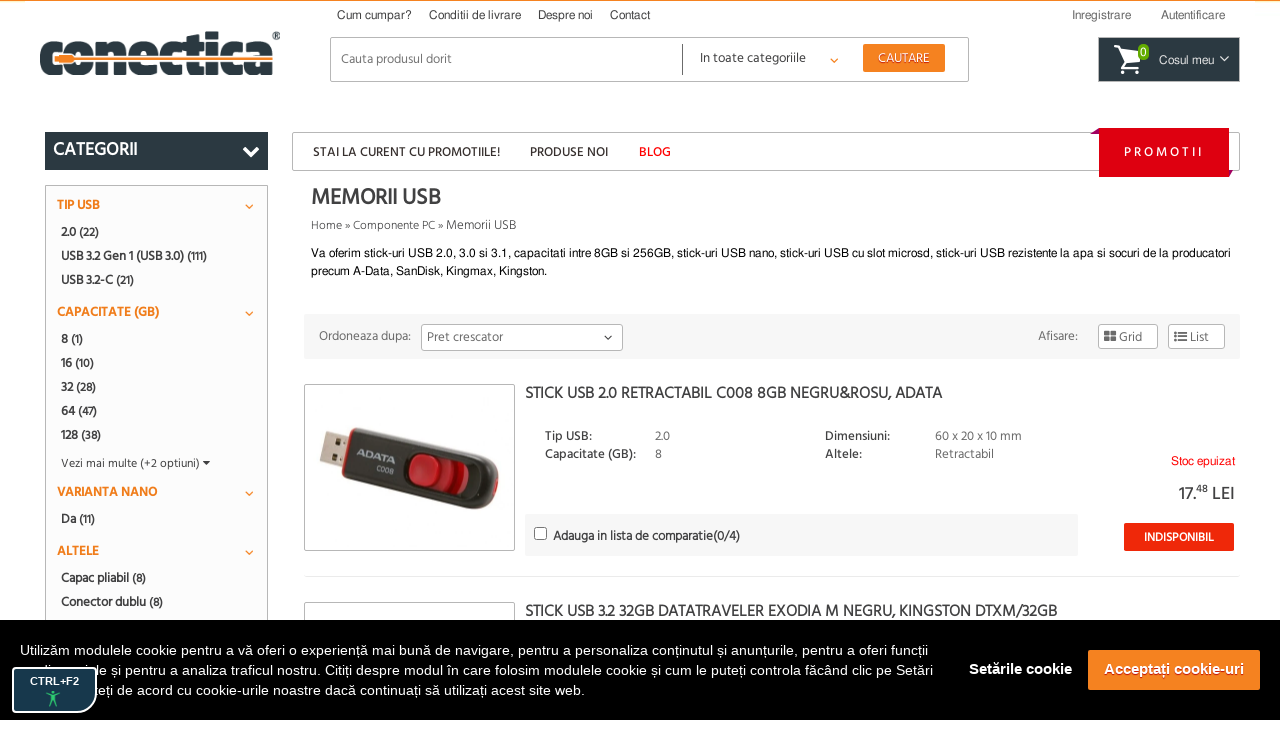

--- FILE ---
content_type: text/html; charset=UTF-8
request_url: https://conectica.ro/componente-pc/memorii-externe?sortare=pret_asc
body_size: 22434
content:
<!DOCTYPE html>
<html lang="ro">
<head>
	<meta http-equiv="Content-Type" content="text/html; charset=utf-8" />
	<meta lang="ro" name="title" content="Memorii Externe, Componente PC, Conectica.ro" />
<meta lang="ro" name="description" content="La Conectica.ro gasesti o gama variata de memorii externe la preturi foarte bune. Comanda acum!" />
<meta lang="ro" name="keywords" content="memorie usb, stick usb, stick usb 2.0, stick usb 3.0, stick usb 3.1, stick usb nano, stick usb microsd, stick usb rezistent la apa" />
<meta lang="ro" property="og:title" name="og:title" content="Memorii Externe, Componente PC, Conectica.ro" />
<meta lang="ro" property="og:url" name="og:url" content="https://conectica.ro/componente-pc/memorii-externe" />
<meta lang="ro" property="og:image" name="og:image" content="https://conectica.ro/fisiere/categorii/ke_prod_0417657001369304481.big.jpg" />
<meta lang="ro" property="og:description" name="og:description" content="La Conectica.ro gasesti o gama variata de memorii externe la preturi foarte bune. Comanda acum!" />
<meta lang="ro" name="facebook-domain-verification" content="0cimcehlombcvu2x6rvzj9oeuu2if2" />
<link rel="stylesheet" type="text/css" href="/themes/conectica_2.5/css/font-awesome.min.css" media="screen" />
<link rel="stylesheet" type="text/css" href="/themes/conectica_2.5/css/styling_prod.min.css?=20260123" media="screen" />
<style type="text/css" media="screen">
/*<![CDATA[*/
body {background-image:url('/fisiere/interfata/Conectica_BackgroundSite_TemaGen_2020.jpg');background-color:#ffffff;background-position: center top;}
/*]]>*/
</style>
<title>Memorii Externe, Componente PC, Conectica.ro</title>
    <meta name="viewport" content="width=device-width, initial-scale=1, maximum-scale=5">
    	<link rel="shortcut icon" href="/favicon.ico" />
    <link rel="canonical" href="https://conectica.ro/componente-pc/memorii-externe" />
    	<!--[if lt IE 8]>
	<link rel="stylesheet" type="text/css" href="/themes/conectica_2.5/css/ie.css" media="screen, projection" />
	<![endif]-->
    <link rel="preconnect" href="https://www.google.com">
    <link rel="preconnect" href="https://www.googletagmanager.com" crossorigin>
    <link rel="preconnect" href="https://connect.facebook.net" crossorigin>
    <link rel="preconnect" href="https://www.facebook.com" crossorigin>
    <link rel="preconnect" href="https://cdn1.conectica.eu" crossorigin>
    <link rel="preconnect" href="https://cdn2.conectica.eu" crossorigin>
    <link rel="preconnect" href="https://cdn3.conectica.eu" crossorigin>
    <script>(function(w,d,s,l,i){w[l]=w[l]||[];w[l].push({'gtm.start':
new Date().getTime(),event:'gtm.js'});var f=d.getElementsByTagName(s)[0],
j=d.createElement(s),dl=l!='dataLayer'?'&l='+l:'';j.async=true;j.src=
'https://www.googletagmanager.com/gtm.js?id='+i+dl;f.parentNode.insertBefore(j,f);
})(window,document,'script','dataLayer','GTM-NN65GMH');</script>
<div id="googleAnalyticsScript"></div>
<script>
!function(f,b,e,v,n,t,s)
{if(f.fbq)return;n=f.fbq=function(){n.callMethod?n.callMethod.apply(n,arguments):n.queue.push(arguments)};
if(!f._fbq)f._fbq=n;n.push=n;n.loaded=!0;n.version='2.0';
n.queue=[];t=b.createElement(e);t.async=!0;
t.src=v;s=b.getElementsByTagName(e)[0];
s.parentNode.insertBefore(t,s)}(window,document,'script', 'https://connect.facebook.net/en_US/fbevents.js');
fbq('init', '237828070226821');
fbq('track', 'PageView');
</script>
<noscript>
<img height="1" width="1"  src="https://www.facebook.com/tr?id=237828070226821&ev=PageView&noscript=1"/>
</noscript>
<script>(function(w,d,t,r,u){var f,n,i;w[u]=w[u]||[],f=function(){var o={ti:"25076225"};o.q=w[u],w[u]=new UET(o),w[u].push("pageLoad")},n=d.createElement(t),n.src=r,n.async=1,n.onload=n.onreadystatechange=function(){var s=this.readyState;s&&s!=="loaded"&&s!=="complete"||(f(),n.onload=n.onreadystatechange=null)},i=d.getElementsByTagName(t)[0],i.parentNode.insertBefore(n,i)})(window,document,"script","//bat.bing.com/bat.js","uetq");</script>
</head><body class=""><script type="text/javascript">
/*<![CDATA[*/

		var googleRecaptchaLoaded = false;
        function loadGoogleRecaptchaApi() {
            var head = document.getElementsByTagName('head')[0];
            var script = document.createElement('script');
            script.type = 'text/javascript';
            script.defer = true;
            script.src = 'https://www.google.com/recaptcha/api.js?hl=ro&onload=recaptchaOnloadCallback&render=explicit';
            head.appendChild(script);
            googleRecaptchaLoaded = true;
        }
		var recaptchaOnloadCallback = function() {
			grecaptchaObj = [];
		    jQuery('.g-recaptcha').each(function(){
				grecaptchaObj[$(this).attr('id')] = grecaptcha.render(document.getElementById($(this).attr('id')), {
				  'sitekey' : $(this).attr('data-sitekey'),
				  'callback' : $(this).attr('data-callback'),
				  'theme' : $(this).attr('data-theme'),
				  'size': 'invisible'
				});
			})
        };
        window.onload = function() {
            jQuery('form input, form dropdown, form select, form textarea, form checkbox').focus(function(){
                if (googleRecaptchaLoaded == false) {
                    loadGoogleRecaptchaApi(); 
                }
            });
            jQuery('#contact-submit-btn, .contact-submit-btn').on('click', function(){
               if (typeof(grecaptcha) != 'undefined') {
                   var recaptchaId = jQuery(this).closest('form').find('.g-recaptcha').attr('id');
                   var v = grecaptcha.getResponse(grecaptchaObj[recaptchaId]);
                   
                   if (v.length === 0) {
                    grecaptcha.execute(grecaptchaObj[recaptchaId]);
                    return false;
                   } else {
                    return true;
                   }
               }
            });
        }
		
/*]]>*/
</script>

<script>
(function(d, s, id) {
  var js, fjs = d.getElementsByTagName(s)[0];
  if (d.getElementById(id)) return;
  js = d.createElement(s); js.id = id;
  js.src = "//connect.facebook.net/en_US/all.js#xfbml=1";
  fjs.parentNode.insertBefore(js, fjs);
}(document, 'script', 'facebook-jssdk'));
window.___gcfg = {
	lang: 'ro'
};
</script>
	<!-- facebook like -->
	<div id="fb-root"></div>
	<!-- /facebook like -->
	<div id="wrapper">	
		<!-- Overlay abonare newsletter -->
<div class="overlay-outer" id="call-to-action">
    <div class="overlay-frame clearfix"> <a class="close-overlay close-x" href="#" title="Nu ma intereseaza" rel="nofollow"><i class="fa fa-times"></i></a> <img src="/themes/conectica_2.5/imagini/bg-overlay-short.jpg" alt="Fii la curent cu promotiile noastre" loading="lazy" class="left" />
        <div class="right overlay-form">
            <p class="title">Fii la curent cu promotiile noastre</p>
            <p>Aboneaza-te la newsletter-ul nostru si vei fi la curent cu noutatile, promotiile si ofertele speciale.</p>
            <form action="https://daudeveste.ro/app/subscribe" method="post" name="overlay-newsletter" id="overlay-form">
                <label for="abonare_name">Numele tau</label>
                <input type="text" name="name" id="abonare_name" />
                <label for="abonare_email">Adresa ta de email</label>
                <input type="email" name="email" id="abonare_email" />
                <p id="g-recaptcha-subsc" data-callback="recaptchaCallbackSubsc" class="g-recaptcha" data-sitekey="6LfL8qMrAAAAAAwkIfAbjUC08GyTYqJBo06Qa5Be"></p>
                <div style="display:none;">
                    <label for="hp">HP</label><br/>
                    <input type="text" name="hp" id="hp"/>
                </div>
                                <input type="hidden" name="subform" value="yes"/>
                <input type="hidden" name="list" value="TORxlbnCYIFheL1aFXgsBQ"/>
                <input type="submit" name="submit-form-overlay" id="submit-form-overlay" class="contact-submit-btn" value="Aboneaza-te acum" />
                <span>sau</span> <a class="close-overlay" href="#" title="Nu ma intereseaza" rel="nofollow">Nu ma intereseaza</a>
            </form>
        </div>
    </div>
</div>
<script>
    var recaptchaCallbackSubsc = function(response) {
        if (document.getElementById('submit-form-overlay') != null) {
            document.getElementById('submit-form-overlay').click();
        }
        (response);
    };
</script>
<!-- End overlay abonare newsletter --><!-- overlay utile header -->
<div class="overlay-utile">
    <div id="utile-header" class="container clearfix"></div>
</div>
<!-- End overlay utile header -->
<header>
    <div id="header-wrapper" class="prima-pagina clearfix">
        <div id="header" class="container clearfix">
            <div class="left logo-frame hide-max-768">
                <h1 id="logo-home">
                    <a href="/" id="logo"> <img width="240" height="43.55" class="logo" title="Conectica.ro" src="https://cdn3.conectica.eu/interfata/conectica-refresh-alb978152.png" alt="Conectica.ro" /> </a>
                </h1>
            </div>
            <!-- End Logo -->
            <div class="left h-content"> <!-- Header content -->
                <div id="mainmenu" class="clearfix">
                    <nav>
                        <ul class="clearfix" id="topmeniu">
<li class="primul"><a href="/cum-cumpar">Cum cumpar?</a></li>
<li><a href="/conditii-de-livrare">Conditii de livrare</a></li>
<li><a href="/despre-noi">Despre noi</a></li>
<li class="ultimul"><a href="/contact">Contact</a></li>
</ul>                    </nav>
                </div>
                <!-- Telefoane si email mobile -->
                <div class="visible-max-480">
                    <ul class="phones">
                        <!-- <li><a href="tel:0728024361" title="suna la 0728024361" rel="nofollow">0728 024 361</a></li> -->
                        <li><a href="tel:0213221234" title="Suna la 0213221234" rel="nofollow">021 322 1234</a></li>
                        <li class="hide-max-320"><a href="mailto:comenzi@conectica.ro" title="Contacteaza-ne" rel="nofollow">Comenzi@Conectica.ro</a></li>
                    </ul>
                </div>
                <!-- End Telefoane si email mobile -->
                <div class="utilizator-header clearfix">
                                            <a success="js:function(html){jQuery(&quot;#link-autentificare&quot;).removeClass(&quot;selectat&quot;);jQuery(&quot;#link-inregistrare&quot;).addClass(&quot;selectat&quot;);jQuery(&quot;.overlay-utile&quot;).fadeOut().children(&quot;#utile-header&quot;).empty().html(html).parent().fadeIn()}" href="/cont/inregistrare"><span>Inregistrare</span></a>                        <a class="first visible-max-480 move-btn" href="/blog"><span>Blog</span></a>                        <a id="link-autentificare" class="" href="/cont/autentificare"><span>Autentificare</span></a>                        <a class="last visible-max-320" href="/contact"><span>Contact</span></a>                                        <div class="menu-user">
                        <ul>
                            <li><span>Comenzi</span></li>
                            <li>
                                <ul id="meniu-comenzi-cont">
<li><a href="/cont/comenzi">Istoric comenzi</a></li>
<li><a href="/cont/returnari">Istoric returnari produse</a></li>
<li><a href="/cont/returnare-produs">Returnare produs</a></li>
<li><a href="/cont/service">Istoric service</a></li>
<li><a href="/cont/formular-service">Formular service</a></li>
</ul>                            </li>
                        </ul>
                        <ul>
                            <li><span>Produse</span></li>
                            <li>
                                <ul id="meniu-produse-cont">
<li><a href="/cont/favorite">Produse favorite</a></li>
</ul>                            </li>
                        </ul>
                        <ul class="account-opt">
                            <li><span>Optiuni cont</span></li>
                            <li>
                                <ul id="meniu-cont">
<li><a href="/cont">Date personale</a></li>
<li><a href="/cont/adrese">Adrese</a></li>
<li><a href="/cont/firme">Firme</a></li>
<li><a href="/cont/adresa-noua">Adresa noua</a></li>
<li><a href="/cont/firma-noua">Firma noua</a></li>
</ul>                            </li>
                            <li> <a id="link-deautentificare" class="last" href="/cont/deautentificare"><span>Iesire din cont</span></a> </li>
                        </ul>
                    </div>
                </div>
                <div class="clear"></div>
                <div class="left logo-frame visible-max-768">
                    <h1 id="logo-home">
                        <a href="/" id="logo"> <img class="logo" title="Conectica.ro" width="240" height="43.55" src="https://cdn2.conectica.eu/interfata/conectica-refresh-alb978152.png" alt="Conectica.ro" /></a>
                    </h1>
                </div>
                <!-- End Logo -->

                <div id="cautare" class="clearfix left">
                    <!--<a href="#" class="close-search visible-max-768" title="Inchide search"><i class="fa fa-times"></i></a>-->
                    <form class="clearfix" id="formular-cautare" action="/cautare" method="post">                    <input id="FormularCautare_termeni" name="q" placeholder="Cauta produsul dorit" autocomplete="off" value="" type="text" />                                        <!-- Selectul pentru cautare -->
                    <div class="left categ-select">
                        <select id="categ_cautare" name="cat">
                            <option value="0">In toate categoriile</option>
                                                            <option value="1"  >Cabluri</option>
                                                            <option value="128"  >Adaptoare/Convertoare</option>
                                                            <option value="70"  >Controlere</option>
                                                            <option value="2"  >Retelistica</option>
                                                            <option value="8"  >Multiplicatoare si Switchuri</option>
                                                            <option value="164"  >Distribuitoare KVM</option>
                                                            <option value="3"  >Accesorii dispozitive mobile</option>
                                                            <option value="7"  >Alte accesorii</option>
                                                            <option value="6"  >Periferice PC</option>
                                                            <option value="9"  >Componente PC</option>
                                                    </select>
                    </div>
                    <!-- End Select -->
                    <input id="buton-cautare" name="buton-cautare" type="button" value="Cautare" />                    </form>                    <div id="lista_rezultate_live"></div>
                </div>
                    <div class="cos-header gol clearfix left"> <span class="link-cos-gol">0</span> <span><a href="/comanda/" title="Cos de cumparaturi" rel="nofollow" ><span class="hide-max-768">Cosul meu</span><i class="fa fa-angle-down"></i></a></span> </div>
                <!--<a href="#" title="Deschide cautarea" class="open-search visible-max-768"><i class="fa fa-search"></i></a>-->
            </div>
        </div>
        <a href="/promotii" class="global-top-full-ad container"></a>
    </div>
</header>
		<div id="content-wrapper">
	
			
				    <div class="container mesaje-notificare"  style="padding-top:15px;"  >
            </div>
<div id="continut-sus" class="container"></div>
<div id="continut" class="container" class="content-categorie">
    <div id="comparator_produse" class="comparator">
        <span>Comparator</span>
<ul>
    
</ul>
<a class="compara-produse" href="/comparatie">Compara</a>    </div>
                <!-- Sidebar -->
    <div class="left home-sidebar hide-max-768">
        <a href="#" class="close-menu visible-max-768">
            <i class="fa fa-times"></i>
        </a>
        <div>
            <div class="bloc-lateral" id="bloc-categorii">
                <h3 class=""><span>Categorii</span> <i class="fa fa-chevron-down right"></i></h3>
                <div class="continut-bloc">
                    <ul class="" id="categorii-sidebar">
                                                <li class="expandable" id="1"><a href="#" class="visible-max-768 open-categ" rel="nofollow"><i class="fa fa-plus"></i></a><a title="Cabluri" href="/cabluri">Cabluri</a>                            <!--submenu-->
                            <div class="submenu clearfix" style="display: none;">
                                <div class="submenu-col"><ul>                        <li id="72"><a title="Cabluri alimentare interne/DC" href="/cabluri/cabluri-alimentare-interne">Cabluri alimentare interne/DC</a></li>
                                            <li id="138"><a title="Cabluri alimentare PC" href="/cabluri/cabluri-alimentare-pc">Cabluri alimentare PC</a></li>
                                            <li id="116"><a title="Cabluri audio digitale - Toslink  S/PDIF" href="/cabluri/cabluri-audio-digitale-toslink-s-pdif">Cabluri audio digitale - Toslink  S/PDIF</a></li>
                                            <li id="76"><a title="Cabluri audio video" href="/cabluri/cabluri-audio-video">Cabluri audio video</a></li>
                                            <li id="118"><a title="Cabluri DisplayPort / Thunderbolt" href="/cabluri/cabluri-displayport-thunderbolt">Cabluri DisplayPort / Thunderbolt</a></li>
                                            <li id="12"><a title="Cabluri Firewire" href="/cabluri/cabluri-firewire">Cabluri Firewire</a></li>
                                            <li id="99"><a title="Cabluri HDMI, DVI" href="/cabluri/cabluri-hdmi-dvi">Cabluri HDMI, DVI</a></li>
                                            <li id="113"><a title="Cabluri Imprimanta / paralel" href="/cabluri/cabluri-imprimanta">Cabluri Imprimanta / paralel</a></li>
                                            <li id="132"><a title="Cabluri MHL + SlimPort/MyDP" href="/cabluri/cabluri-mhl-si-slimport">Cabluri MHL + SlimPort/MyDP</a></li>
                                            <li id="133"><a title="Cabluri Pin Header" href="/cabluri/pin-header">Cabluri Pin Header</a></li>
                                            <li id="136"><a title="Cabluri PS/2" href="/cabluri/cabluri-ps-2">Cabluri PS/2</a></li>
                    </ul></div><div class="submenu-col"><ul>                        <li id="119"><a title="Cabluri SAS / U.2" href="/cabluri/cabluri-scsi-sas">Cabluri SAS / U.2</a></li>
                                            <li id="14"><a title="Cabluri SATA/eSATA, IDE" href="/cabluri/cabluri-sata-esata-ide">Cabluri SATA/eSATA, IDE</a></li>
                                            <li id="130"><a title="Cabluri serial RS232" href="/cabluri/cabluri-serial-paralel">Cabluri serial RS232</a></li>
                                            <li id="176"><a title="Cabluri U.2 / NVMe" href="/cabluri/cabluri-u2-nvme">Cabluri U.2 / NVMe</a></li>
                                            <li id="11"><a title="Cabluri USB" href="/cabluri/cabluri-usb">Cabluri USB</a></li>
                                            <li id="13"><a title="Cabluri VGA" href="/cabluri/cabluri-vga">Cabluri VGA</a></li>
                                            <li id="165"><a title="Cabluri XLR" href="/cabluri/cabluri-xlr">Cabluri XLR</a></li>
                                            <li id="195"><a title="Cabluri panouri solare" href="/cabluri/cabluri-pentru-panouri-solare-fotovoltaice">Cabluri panouri solare</a></li>
                                            <li id="192"><a title="Cabluri vehicule electrice" href="/cabluri/cabluri-pentru-masini-electrice">Cabluri vehicule electrice</a></li>
                                            <li id="193"><a title="Cabluri smartwatch / smartband" href="/cabluri/cablu-incarcare-smartwatch">Cabluri smartwatch / smartband</a></li>
                                            <li id="196"><a title="Cabluri aparate de ras electrice" href="/cabluri/cabluri-aparate-de-ras-electrice">Cabluri aparate de ras electrice</a></li>
                    </ul></div>                                                <div class="submenu-col banner-lateral">
                            <a class="banner" href="https://conectica.ro/cabluri/cabluri-hdmi-dvi/cablu-usb-c-la-hdmi-t-t-2m-negru-cu-alimentare-usb-c-roline-11045951"><img loading="lazy" width="100%" height="100%" src="https://cdn3.conectica.eu/cmp/130/Banner-meniu_531x353x_11.04.5951.jpg" alt="" /></a>                        </div>
                                        </div>
                <!--END /submenu-->
                </li>
                                        <li class="expandable" id="128"><a href="#" class="visible-max-768 open-categ" rel="nofollow"><i class="fa fa-plus"></i></a><a title="Adaptoare/Convertoare" href="/adaptoare-convertoare">Adaptoare/Convertoare</a>                            <!--submenu-->
                            <div class="submenu clearfix" style="display: none;">
                                <div class="submenu-col"><ul>                        <li id="139"><a title="Adaptoare alimentare interne/DC" href="/adaptoare-convertoare/adaptoare-alimentare-interne">Adaptoare alimentare interne/DC</a></li>
                                            <li id="144"><a title="Adaptoare audio digitale - Toslink S/PDIF" href="/adaptoare-convertoare/adaptoare-audio-digitale">Adaptoare audio digitale - Toslink S/PDIF</a></li>
                                            <li id="126"><a title="Adaptoare audio video" href="/adaptoare-convertoare/adaptoare-audio-video">Adaptoare audio video</a></li>
                                            <li id="174"><a title="Adaptoare Compact Flash" href="/adaptoare-convertoare/adaptoare-compact-flash">Adaptoare Compact Flash</a></li>
                                            <li id="143"><a title="Adaptoare Displayport / Thunderbolt" href="/adaptoare-convertoare/adaptoare-displayport">Adaptoare Displayport / Thunderbolt</a></li>
                                            <li id="181"><a title="Docking station audio - video" href="/adaptoare-convertoare/docking-station-audio-video">Docking station audio - video</a></li>
                                            <li id="142"><a title="Adaptoare DMS/LFH60 " href="/adaptoare-convertoare/adaptoare-dms">Adaptoare DMS/LFH60 </a></li>
                                            <li id="137"><a title="Adaptoare Firewire" href="/adaptoare-convertoare/adaptoare-firewire">Adaptoare Firewire</a></li>
                                            <li id="170"><a title="Adaptoare Keystone" href="/adaptoare-convertoare/adaptoare-keystone">Adaptoare Keystone</a></li>
                                            <li id="129"><a title="Adaptoare HDMI DVI" href="/adaptoare-convertoare/adaptoare-hdmi-dvi">Adaptoare HDMI DVI</a></li>
                                            <li id="177"><a title="Adaptoare M.2 NGFF" href="/adaptoare-convertoare/adaptoare-m2ngff">Adaptoare M.2 NGFF</a></li>
                    </ul></div><div class="submenu-col"><ul>                        <li id="148"><a title="Adaptoare Pin Header" href="/adaptoare-convertoare/adaptoare-pin-header">Adaptoare Pin Header</a></li>
                                            <li id="149"><a title="Adaptoare PS/2" href="/adaptoare-convertoare/adaptoare-ps-2">Adaptoare PS/2</a></li>
                                            <li id="140"><a title="Adaptoare SATA/eSATA / mSATA/IDE" href="/adaptoare-convertoare/adaptoare-sata-esata-ide">Adaptoare SATA/eSATA / mSATA/IDE</a></li>
                                            <li id="145"><a title="Adaptoare serial paralel" href="/adaptoare-convertoare/adaptoare-serial-paralel">Adaptoare serial paralel</a></li>
                                            <li id="146"><a title="Adaptoare USB" href="/adaptoare-convertoare/adaptoare-usb">Adaptoare USB</a></li>
                                            <li id="141"><a title="Adaptoare USB la serial/paralel" href="/adaptoare-convertoare/adaptoare-usb-la-serial-paralel">Adaptoare USB la serial/paralel</a></li>
                                            <li id="73"><a title="Adaptoare VGA" href="/adaptoare-convertoare/adaptoare-vga">Adaptoare VGA</a></li>
                                            <li id="161"><a title="Adaptoare XLR" href="/adaptoare-convertoare/adaptoare-xlr">Adaptoare XLR</a></li>
                                            <li id="188"><a title="Adaptoare auto" href="/adaptoare-convertoare/adaptoare-auto">Adaptoare auto</a></li>
                                            <li id="147"><a title="Bloc Terminal / Conectori de lipit" href="/adaptoare-convertoare/bloc-terminal">Bloc Terminal / Conectori de lipit</a></li>
                                            <li id="134"><a title="Bracket" href="/adaptoare-convertoare/bracket">Bracket</a></li>
                    </ul></div>                                                <div class="submenu-col banner-lateral">
                            <a class="banner" href="https://conectica.ro/adaptoare-convertoare/adaptoare-audio-video/adaptor-usb-type-c-la-jack-stereo-35mm-dac-t-m-01m-roline-12033241"><img loading="lazy" width="100%" height="100%" src="https://cdn3.conectica.eu/cmp/130/Banner-meniu_531x353x_adaptoare_12.03,3241.jpg" alt="" /></a>                        </div>
                                        </div>
                <!--END /submenu-->
                </li>
                                        <li class="expandable" id="70"><a href="#" class="visible-max-768 open-categ" rel="nofollow"><i class="fa fa-plus"></i></a><a title="Controlere" href="/controlere">Controlere</a>                            <!--submenu-->
                            <div class="submenu clearfix" style="display: none;">
                                <div class="submenu-col"><ul>                        <li id="151"><a title="PCI Express" href="/controlere/pci-express">PCI Express</a></li>
                                            <li id="71"><a title="PCI" href="/controlere/pci">PCI</a></li>
                                            <li id="156"><a title="Riser Card" href="/controlere/riser-card">Riser Card</a></li>
                                            <li id="155"><a title="Mini PCI Express" href="/controlere/mini-pci-express">Mini PCI Express</a></li>
                                            <li id="152"><a title="Express Card" href="/controlere/express-card">Express Card</a></li>
                    </ul></div>                                                <div class="submenu-col banner-lateral">
                            <a class="banner" href="https://conectica.ro/controlere/pci-express/pci-express-cu-3-x-usb-30-1-x-gigabit-lan-externe-delock-89382"><img loading="lazy" width="100%" height="100%" src="https://cdn3.conectica.eu/cmp/130/Banner-meniu_752x353x_89382.jpg" alt="" /></a>                        </div>
                                        </div>
                <!--END /submenu-->
                </li>
                                        <li class="expandable" id="2"><a href="#" class="visible-max-768 open-categ" rel="nofollow"><i class="fa fa-plus"></i></a><a title="Retelistica" href="/retelistica">Retelistica</a>                            <!--submenu-->
                            <div class="submenu clearfix" style="display: none;">
                                <div class="submenu-col"><ul>                        <li id="17"><a title="Placi Retea" href="/retelistica/placi-retea">Placi Retea</a></li>
                                            <li id="18"><a title="Routere" href="/retelistica/router">Routere</a></li>
                                            <li id="19"><a title="Switch-uri" href="/retelistica/switch">Switch-uri</a></li>
                                            <li id="94"><a title="Access Point-uri / Range Extender" href="/retelistica/access-point-range-extender">Access Point-uri / Range Extender</a></li>
                                            <li id="115"><a title="Antene si accesorii" href="/retelistica/antene-si-accesorii">Antene si accesorii</a></li>
                                            <li id="157"><a title="Kit Powerline" href="/retelistica/powerline">Kit Powerline</a></li>
                                            <li id="158"><a title="Print Server / PoE" href="/retelistica/print-server-poe">Print Server / PoE</a></li>
                                            <li id="159"><a title="Media Convertoare" href="/retelistica/media-convertoare">Media Convertoare</a></li>
                                            <li id="114"><a title="Camere IP" href="/retelistica/camere-ip">Camere IP</a></li>
                                            <li id="110"><a title="Cabluri retea RJ 45 - Patch Corduri" href="/retelistica/cabluri-retea">Cabluri retea RJ 45 - Patch Corduri</a></li>
                                            <li id="120"><a title="Role cablu retea RJ 45" href="/retelistica/role-cablu-retea">Role cablu retea RJ 45</a></li>
                    </ul></div><div class="submenu-col"><ul>                        <li id="124"><a title="Prize retea" href="/retelistica/prize-retea">Prize retea</a></li>
                                            <li id="123"><a title="Patch paneluri RJ45 / FO" href="/retelistica/patch-panel">Patch paneluri RJ45 / FO</a></li>
                                            <li id="173"><a title="Cabinete si accesorii" href="/retelistica/cabinete">Cabinete si accesorii</a></li>
                                            <li id="189"><a title="Accesorii DIN (DIN Rail)" href="/retelistica/accesorii-din-din-rail">Accesorii DIN (DIN Rail)</a></li>
                                            <li id="21"><a title="Scule si truse pentru retelistica" href="/retelistica/scule-si-truse-pentru-retelistica">Scule si truse pentru retelistica</a></li>
                                            <li id="84"><a title="Accesorii pentru retelistica" href="/retelistica/accesorii-pentru-retelistica">Accesorii pentru retelistica</a></li>
                                            <li id="121"><a title="Cabluri fibra optica" href="/retelistica/cabluri-fibra-optica">Cabluri fibra optica</a></li>
                                            <li id="125"><a title="Accesorii fibra optica" href="/retelistica/accesorii-fibra-optica">Accesorii fibra optica</a></li>
                                            <li id="122"><a title="Cabluri telefon" href="/retelistica/cabluri-telefon">Cabluri telefon</a></li>
                    </ul></div>                                                <div class="submenu-col banner-lateral">
                            <a class="banner" href="https://conectica.ro/retelistica/cabluri-retea?tip-ecranaj=17060&amp;producator=272"><img loading="lazy" width="100%" height="100%" src="https://cdn2.conectica.eu/cmp/130/Banner-meniu_531x353x_retelistica_reteaexteriormycon.jpg" alt="" /></a>                        </div>
                                        </div>
                <!--END /submenu-->
                </li>
                                        <li class="expandable" id="8"><a href="#" class="visible-max-768 open-categ" rel="nofollow"><i class="fa fa-plus"></i></a><a title="Multiplicatoare si Switchuri" href="/multiplicatoare-si-switchuri">Multiplicatoare si Switchuri</a>                            <!--submenu-->
                            <div class="submenu clearfix" style="display: none;">
                                <div class="submenu-col"><ul>                        <li id="87"><a title="Multiplicatoare, Switchuri VGA" href="/multiplicatoare-si-switchuri/multiplicatoare-switchuri-vga">Multiplicatoare, Switchuri VGA</a></li>
                                            <li id="98"><a title="Multiplicatoare, Switchuri HDMI" href="/multiplicatoare-si-switchuri/multiplicatoare-switchuri-hdmi">Multiplicatoare, Switchuri HDMI</a></li>
                                            <li id="97"><a title="Multiplicatoare, Switchuri DVI" href="/multiplicatoare-si-switchuri/multiplicatoare-switchuri-dvi">Multiplicatoare, Switchuri DVI</a></li>
                                            <li id="175"><a title="Multiplicatoare, Switchuri Displayport" href="/multiplicatoare-si-switchuri/multiplicatoare-switchuri-displayport">Multiplicatoare, Switchuri Displayport</a></li>
                                            <li id="163"><a title="Multiplicatoare, Switchuri Audio" href="/multiplicatoare-si-switchuri/multiplicatoare-switchuri-audio">Multiplicatoare, Switchuri Audio</a></li>
                                            <li id="74"><a title="Huburi si Distribuitoare USB" href="/multiplicatoare-si-switchuri/huburi-si-distribuitoare">Huburi si Distribuitoare USB</a></li>
                                            <li id="112"><a title="Video Matrix" href="/multiplicatoare-si-switchuri/video-matrix">Video Matrix</a></li>
                    </ul></div>                                                <div class="submenu-col banner-lateral">
                            <a class="banner" href="https://conectica.ro/multiplicatoare-si-switchuri/huburi-si-distribuitoare/hub-usb-32-c-la-4-x-usb-a-lindy-l43325"><img loading="lazy" width="100%" height="100%" src="https://cdn3.conectica.eu/cmp/130/Banner-meniu_752x353x_L43325.jpg" alt="" /></a>                        </div>
                                        </div>
                <!--END /submenu-->
                </li>
                                        <li class="expandable" id="164"><a href="#" class="visible-max-768 open-categ" rel="nofollow"><i class="fa fa-plus"></i></a><a title="Distribuitoare KVM" href="/distribuitoare-kvm">Distribuitoare KVM</a>                            <!--submenu-->
                            <div class="submenu clearfix" style="display: none;">
                                <div class="submenu-col"><ul>                        <li id="160"><a title="Extendere KVM" href="/distribuitoare-kvm/extender-kvm">Extendere KVM</a></li>
                                            <li id="85"><a title="Distribuitoare Switchuri KVM" href="/distribuitoare-kvm/distribuitoare-switchuri-kvm">Distribuitoare Switchuri KVM</a></li>
                                            <li id="86"><a title="Cabluri si accesorii KVM" href="/distribuitoare-kvm/cabluri-si-accesorii-kvm">Cabluri si accesorii KVM</a></li>
                    </ul></div>                                                <div class="submenu-col banner-lateral">
                            <a class="banner" href="https://conectica.ro/distribuitoare-kvm/distribuitoare-switchuri-kvm/switch-kvm-hdmi-usb-c-4k60hz-cu-usb-20-delock-11477"><img loading="lazy" width="100%" height="100%" src="https://cdn2.conectica.eu/cmp/130/Banner-meniu_752x353x_11477.jpg" alt="" /></a>                        </div>
                                        </div>
                <!--END /submenu-->
                </li>
                                        <li class="expandable" id="3"><a href="#" class="visible-max-768 open-categ" rel="nofollow"><i class="fa fa-plus"></i></a><a title="Accesorii dispozitive mobile" href="/dispozitive-mobile">Accesorii dispozitive mobile</a>                            <!--submenu-->
                            <div class="submenu clearfix" style="display: none;">
                                <div class="submenu-col"><ul>                        <li id="90"><a title="Accesorii Smartphone/Tablete" href="/dispozitive-mobile/accesorii-smart-phones">Accesorii Smartphone/Tablete</a></li>
                                            <li id="32"><a title="Carduri de Memorie" href="/dispozitive-mobile/carduri-de-memorie">Carduri de Memorie</a></li>
                                            <li id="184"><a title="Genti &amp; Rucsacuri notebook" href="/dispozitive-mobile/genti-rucsacuri-notebook">Genti & Rucsacuri notebook</a></li>
                                            <li id="185"><a title="Standuri/Coolere notebook" href="/dispozitive-mobile/standuricoolere-notebook">Standuri/Coolere notebook</a></li>
                    </ul></div>                                                <div class="submenu-col banner-lateral">
                            <a class="banner" href="https://conectica.ro/dispozitive-mobile/standuricoolere-notebook/stand-din-aluminiu-pentru-tableta-si-laptop-delock-18415"><img loading="lazy" width="100%" height="100%" src="https://cdn3.conectica.eu/cmp/130/Banner-meniu_752x353x_18415.jpg" alt="" /></a>                        </div>
                                        </div>
                <!--END /submenu-->
                </li>
                                        <li class="expandable" id="7"><a href="#" class="visible-max-768 open-categ" rel="nofollow"><i class="fa fa-plus"></i></a><a title="Alte accesorii" href="/alte-accesorii">Alte accesorii</a>                            <!--submenu-->
                            <div class="submenu clearfix" style="display: none;">
                                <div class="submenu-col"><ul>                        <li id="101"><a title="Baterii, Acumulatori, Baterii externe, Incarcatoare" href="/alte-accesorii/baterii-acumulatori-incarcatoare">Baterii, Acumulatori, Baterii externe, Incarcatoare</a></li>
                                            <li id="178"><a title="Becuri si accesorii iluminat" href="/alte-accesorii/becuri-si-accesorii-iluminat">Becuri si accesorii iluminat</a></li>
                                            <li id="46"><a title="Mobile Rack-uri / Enclosure / Docking" href="/alte-accesorii/mobile-rack">Mobile Rack-uri / Enclosure / Docking</a></li>
                                            <li id="43"><a title="Mouse Pad-uri" href="/alte-accesorii/mouse-pad">Mouse Pad-uri</a></li>
                                            <li id="42"><a title="Organizatoare, Canal cablu, Bride, Rola arici" href="/alte-accesorii/alte-periferice-pc">Organizatoare, Canal cablu, Bride, Rola arici</a></li>
                                            <li id="191"><a title="Garnituri de etansare a cablului" href="/alte-accesorii/garnituri-de-etansare-a-cablului">Garnituri de etansare a cablului</a></li>
                                            <li id="186"><a title="Securitate si Protectii" href="/alte-accesorii/securitate">Securitate si Protectii</a></li>
                                            <li id="167"><a title="Seturi de curatare" href="/alte-accesorii/set-de-curatare">Seturi de curatare</a></li>
                                            <li id="95"><a title="Suporturi LCD / Plasma / Proiector" href="/alte-accesorii/suporturi-lcd-plasma">Suporturi LCD / Plasma / Proiector</a></li>
                                            <li id="44"><a title="Medii optice" href="/alte-accesorii/medii-optice">Medii optice</a></li>
                    </ul></div>                                                <div class="submenu-col banner-lateral">
                            <a class="banner" href="https://conectica.ro/alte-accesorii/suporturi-lcd-plasma/suport-pneumatic-masa-pentru-2-monitoare-max-15kg-roline-17031117"><img loading="lazy" width="100%" height="100%" src="https://cdn1.conectica.eu/cmp/130/Banner-meniu_752x353x_17.03.1117.jpg" alt="" /></a>                        </div>
                                        </div>
                <!--END /submenu-->
                </li>
                                        <li class="expandable" id="6"><a href="#" class="visible-max-768 open-categ" rel="nofollow"><i class="fa fa-plus"></i></a><a title="Periferice PC" href="/periferice-pc">Periferice PC</a>                            <!--submenu-->
                            <div class="submenu clearfix" style="display: none;">
                                <div class="submenu-col"><ul>                        <li id="183"><a title="Adaptoare Bluetooth" href="/periferice-pc/adaptoare-bluetooth">Adaptoare Bluetooth</a></li>
                                            <li id="77"><a title="Boxe si accesorii" href="/periferice-pc/boxe">Boxe si accesorii</a></li>
                                            <li id="36"><a title="Camere Web" href="/periferice-pc/camere-web">Camere Web</a></li>
                                            <li id="79"><a title="Casti" href="/periferice-pc/casti">Casti</a></li>
                                            <li id="38"><a title="Cititoare de carduri" href="/periferice-pc/cititoare-de-carduri">Cititoare de carduri</a></li>
                                            <li id="37"><a title="Gamepad, Volan, Joystick" href="/periferice-pc/gamepad-volan-joystick">Gamepad, Volan, Joystick</a></li>
                                            <li id="179"><a title="Incarcatoare priza / auto si adaptoare" href="/periferice-pc/incarcatoare-priza-auto-adaptoare">Incarcatoare priza / auto si adaptoare</a></li>
                                            <li id="197"><a title="Incarcatoare electronice &amp; electrocasnice" href="/periferice-pc/incarcatoare-priza-electronice-electrocasnice">Incarcatoare electronice & electrocasnice</a></li>
                                            <li id="190"><a title="Installation Technology / Easy 45" href="/periferice-pc/installation-technology">Installation Technology / Easy 45</a></li>
                                            <li id="93"><a title="Kit tastatura si mouse" href="/periferice-pc/kit-tastatura-si-mouse">Kit tastatura si mouse</a></li>
                                            <li id="78"><a title="Microfoane" href="/periferice-pc/microfoane">Microfoane</a></li>
                    </ul></div><div class="submenu-col"><ul>                        <li id="40"><a title="Mouse" href="/periferice-pc/mouse-pc-notebook">Mouse</a></li>
                                            <li id="58"><a title="Placi de captura" href="/periferice-pc/placi-de-captura">Placi de captura</a></li>
                                            <li id="166"><a title="Prize si prelungitoare" href="/periferice-pc/prize-si-prelungitoare">Prize si prelungitoare</a></li>
                                            <li id="39"><a title="Tastaturi" href="/periferice-pc/tastaturi-pc">Tastaturi</a></li>
                                            <li id="41"><a title="UPS, Baterii" href="/periferice-pc/ups-baterii">UPS, Baterii</a></li>
                                            <li id="45"><a title="Ventilatoare, Coolere, Solutii de racire" href="/periferice-pc/ventilatoare-sistem-coolere-solutii-de-racire">Ventilatoare, Coolere, Solutii de racire</a></li>
                    </ul></div>                                                <div class="submenu-col banner-lateral">
                            <a class="banner" href="https://conectica.ro/periferice-pc/prize-si-prelungitoare/prelungitor-pdu-19-schuko-la-iec-c13-aluminiu-2m-roline-19071628"><img loading="lazy" width="100%" height="100%" src="https://cdn3.conectica.eu/cmp/130/Banner-meniu_531x353x_periferice_19.07.1628.jpg" alt="" /></a>                        </div>
                                        </div>
                <!--END /submenu-->
                </li>
                                        <li class="expandable" id="9"><a href="#" class="visible-max-768 open-categ" rel="nofollow"><i class="fa fa-plus"></i></a><a title="Componente PC" href="/componente-pc">Componente PC</a>                            <!--submenu-->
                            <div class="submenu clearfix" style="display: none;">
                                <div class="submenu-col"><ul>                        <li id="52"><a title="Placi Video si accesorii" href="/componente-pc/placi-video">Placi Video si accesorii</a></li>
                                            <li id="127"><a title="Surse de alimentare" href="/componente-pc/surse-de-alimentare">Surse de alimentare</a></li>
                                            <li id="59"><a title="Placi de sunet" href="/componente-pc/placi-de-sunet">Placi de sunet</a></li>
                                            <li id="54"><a title="Unitati Optice" href="/componente-pc/unitati-optice">Unitati Optice</a></li>
                                            <li id="57"><a title="Memorii USB" href="/componente-pc/memorii-externe">Memorii USB</a></li>
                    </ul></div>                                                <div class="submenu-col banner-lateral">
                            <a class="banner" href="https://conectica.ro/componente-pc/memorii-externe"><img loading="lazy" width="100%" height="100%" src="https://cdn1.conectica.eu/cmp/130/Banner-meniu_752x353x_memoriiusb.jpg" alt="" /></a>                        </div>
                                        </div>
                <!--END /submenu-->
                </li>
                                </ul>
            </div>
        </div>
    </div>
</div>
<!-- End sidebar -->
<div class="left slider-content">
    <!-- Mobile Menu -->
    <div class="mobile-menu left visible-max-768">
        <a href="#" title="Deschide meniu" rel="nofollow" class="open-menu"><i class="fa fa-bars"></i></a>
    </div>
    <!-- End Mobile Menu -->
    <!-- Promotii -->
    <div class="promotii">
        <ul>
            <li><a href="#" class="trigger-overlay" title="Stai la curent cu promotiile!">Stai la curent cu promotiile!</a></li>
            <li class="hide-max-480"><a href="/produse-noi/" title="Produse noi">Produse noi</a></li>
            <li class="hide-max-480"><a href="https://blog.conectica.ro/" title="Blogul Conectica" class="move-btn">Blog</a></li>
        </ul>
        
        	        	   <div class="right badge-promo">	
        	     <a href="/promotii/" title="Promotii">Promotii</a>
                 <div class="left-triangle"></div>
                 <div class="right-triangle"></div>
               </div>	 
                    
    </div>
    <div class="clear visible-max-768"></div>
    <!-- End Promotii -->                </div>
                		
		<div id="content" class="content-categorie">
			
<script src="https://code.jquery.com/jquery-3.3.1.slim.js" integrity="sha256-fNXJFIlca05BIO2Y5zh1xrShK3ME+/lYZ0j+ChxX2DA=" crossorigin="anonymous"></script>

<div id="categorie-descriere" class="clearfix">
	
	<h1 id="categorie-titlu">Memorii USB</h1>
    <div class="container breadcrumbs">
<a href="/" id="homelink">Home</a> &raquo; <a href="/componente-pc">Componente PC</a> &raquo; <span>Memorii USB</span></div>        <div class="hide-max-980" style="padding: 5px 7px;">
        <p>Va oferim&nbsp;stick-uri USB 2.0, 3.0 si 3.1, capacitati intre 8GB si 256GB, stick-uri USB nano, stick-uri USB cu slot microsd, stick-uri USB rezistente la apa si socuri de la producatori precum A-Data, SanDisk, Kingmax, Kingston.</p>    </div>
    </div>
<div class="open-filters visible-max-768">
	<a href="#" title="Deschide filtre" rel="nofollow">Filtreaza rezultatele</a>
</div>
<div id="categorie-produse" class="clearfix">
<div class="afisare-lista" id="lista-produse">
<div class='unelte-top clearfix'><div class="sortare clearfix no_arrows">
<div><span>Ordoneaza dupa:</span><ul>
<li><a href="/componente-pc/memorii-externe?sortare=data_desc.desc">Cele mai noi</a></li>
<li><a class="asc" href="/componente-pc/memorii-externe?sortare=pret_asc.desc">Pret crescator</a></li>
<li><a href="/componente-pc/memorii-externe?sortare=pret_desc.desc">Pret descrescator</a></li>
<li><a href="/componente-pc/memorii-externe?sortare=nume_asc">Nume A-Z</a></li>
<li><a href="/componente-pc/memorii-externe?sortare=nume_desc.desc">Nume Z-A</a></li>
</ul></div><div class="clear visible-max-320"></div><div class="mod-afisare"><span>Afisare:</span><a href="#" class="grid-view" title="Afisare Grid" rel="nofollow"><span class="grid"><i class="fa fa-th-large"></i> Grid</span></a><a href="#" class="list-view" title="Afisare Lista" rel="nofollow"><span class="Lista"><i class="fa fa-list-ul"></i> List</span></a></div></div></div>

<div class="lista-produse clearfix">
<div class="categorii-produs clearfix " itemscope itemtype="https://schema.org/Product">
	<div class="clearfix image-box test">
	        <a class="produs-imagine" title="Stick USB 2.0 retractabil C008 8GB Negru&amp;Rosu, ADATA" href="/componente-pc/memorii-externe/stick-usb-20-retractabil-c008-8gb-negrurosu-adata"><img src="https://cdn1.conectica.eu/produse/thumb/3/AC008-8G-RKD-2.jpg" alt="Stick USB 2.0 retractabil C008 8GB Negru&amp;Rosu, ADATA" /></a>  		<!-- Reduceri -->
        <div class="box-iconite">
			                                            </div>
  </div>
	<div class="main-details clearfix">
		<h3 itemprop="name"><a title="Stick USB 2.0 retractabil C008 8GB Negru&amp;Rosu, ADATA" href="/componente-pc/memorii-externe/stick-usb-20-retractabil-c008-8gb-negrurosu-adata">Stick USB 2.0 retractabil C008 8GB Negru&Rosu, ADATA</a></h3>
		<div class="clear"></div>
                <div class="specifics clearfix">
        	<ul class="lista-caracteristici clearfix">
            	<li><ul>            	<li><span class="eticheta">Tip USB:</span><span class="valoare">2.0</span></li>
                            	<li><span class="eticheta">Capacitate (GB):</span><span class="valoare">8</span></li>
                </ul></li><li><ul>            	<li><span class="eticheta">Dimensiuni:</span><span class="valoare">60 x 20 x 10 mm</span></li>
                            	<li><span class="eticheta">Altele:</span><span class="valoare">Retractabil</span></li>
                </ul></li>            </ul>
        </div>
        <!-- Adauga la comparatie -->
        <div class="util comparatie linkuri" data-id="18727">
            <input type="checkbox" name="compara_18727" id="compara_18727"/>
            <label id="link-comparatie_18727" for="compara_18727"><span class="list-only">Adauga in lista de comparatie</span>(<span class="sloturi-comparatie">0</span>/4) <span class="grid-only">Compara</span></label>
        </div>
        <!-- End adaugare la comparatie -->
    </div>
        
    <div class="price-details" itemprop="offers" itemscope itemtype="https://schema.org/Offer">
        <div class="date-produs">
        	<div class="stoc-se"> 
            Stoc epuizat           </div>
    		    		            <div class="pret">
            	
            	                  <span itemprop="price" content="17.48">17.<sup>48</sup></span>
                  <span itemprop="priceCurrency" content="LEI">LEI</span>	
                                
								
			</div>
			    		            <div class="actiuni cumpara">
						<div class="label-unavailable" style="bottom:5px;">indisponibil</div>
			            </div>
        </div>
    </div>
</div><div class="categorii-produs clearfix " itemscope itemtype="https://schema.org/Product">
	<div class="clearfix image-box test">
	        <a class="produs-imagine" title="Stick USB 3.2 32GB DataTraveler Exodia M Negru, Kingston DTXM/32GB" href="/componente-pc/memorii-externe/stick-usb-32-32gb-datatraveler-exodia-m-negru-kingston-dtxm32gb"><img src="https://cdn3.conectica.eu/produse/thumb/6/kingston_dtxm_32gb_32gb_datatraveler_exodia_m_1703235.jpg" alt="Stick USB 3.2 32GB DataTraveler Exodia M Negru, Kingston DTXM/32GB" /></a>  		<!-- Reduceri -->
        <div class="box-iconite">
			                                            </div>
  </div>
	<div class="main-details clearfix">
		<h3 itemprop="name"><a title="Stick USB 3.2 32GB DataTraveler Exodia M Negru, Kingston DTXM/32GB" href="/componente-pc/memorii-externe/stick-usb-32-32gb-datatraveler-exodia-m-negru-kingston-dtxm32gb">Stick USB 3.2 32GB DataTraveler Exodia M Negru, Kingston DTXM/32GB</a></h3>
		<div class="clear"></div>
                <div class="specifics clearfix">
        	<ul class="lista-caracteristici clearfix">
            	<li><ul>            	<li><span class="eticheta">Tip USB:</span><span class="valoare">USB 3.2 Gen 1 (USB 3.0)</span></li>
                            	<li><span class="eticheta">Capacitate (GB):</span><span class="valoare">32</span></li>
                </ul></li>            </ul>
        </div>
        <!-- Adauga la comparatie -->
        <div class="util comparatie linkuri" data-id="37238">
            <input type="checkbox" name="compara_37238" id="compara_37238"/>
            <label id="link-comparatie_37238" for="compara_37238"><span class="list-only">Adauga in lista de comparatie</span>(<span class="sloturi-comparatie">0</span>/4) <span class="grid-only">Compara</span></label>
        </div>
        <!-- End adaugare la comparatie -->
    </div>
        
    <div class="price-details" itemprop="offers" itemscope itemtype="https://schema.org/Offer">
        <div class="date-produs">
        	<div class="stoc-se"> 
            Stoc epuizat           </div>
    		    		            <div class="pret">
            	
            	                  <span itemprop="price" content="19.83">19.<sup>83</sup></span>
                  <span itemprop="priceCurrency" content="LEI">LEI</span>	
                                
								
			</div>
			    		            <div class="actiuni cumpara">
						<div class="label-unavailable" style="bottom:5px;">indisponibil</div>
			            </div>
        </div>
    </div>
</div><div class="categorii-produs clearfix " itemscope itemtype="https://schema.org/Product">
	<div class="clearfix image-box test">
	        <a class="produs-imagine" title="Stick USB 3.2 Gen1 Data Traveler Exodia 32GB Negru + Alb, Kingston DTX/32GB" href="/componente-pc/memorii-externe/stick-usb-32-gen1-data-traveler-exodia-32gb-negru-alb-kingston-dtx32gb"><img src="https://cdn2.conectica.eu/produse/thumb/5/DTX32GB.jpg" alt="Stick USB 3.2 Gen1 Data Traveler Exodia 32GB Negru + Alb, Kingston DTX/32GB" /></a>  		<!-- Reduceri -->
        <div class="box-iconite">
			                                            </div>
  </div>
	<div class="main-details clearfix">
		<h3 itemprop="name"><a title="Stick USB 3.2 Gen1 Data Traveler Exodia 32GB Negru + Alb, Kingston DTX/32GB" href="/componente-pc/memorii-externe/stick-usb-32-gen1-data-traveler-exodia-32gb-negru-alb-kingston-dtx32gb">Stick USB 3.2 Gen1 Data Traveler Exodia 32GB Negru + Alb, Kingston DTX/32GB</a></h3>
		<div class="clear"></div>
                <div class="specifics clearfix">
        	<ul class="lista-caracteristici clearfix">
            	<li><ul>            	<li><span class="eticheta">Tip USB:</span><span class="valoare">USB 3.2 Gen 1 (USB 3.0)</span></li>
                            	<li><span class="eticheta">Capacitate (GB):</span><span class="valoare">32</span></li>
                </ul></li><li><ul>            	<li><span class="eticheta">Dimensiuni:</span><span class="valoare">67.3mm x 21.04mm x 10.14mm</span></li>
                            </ul>
        </div>
        <!-- Adauga la comparatie -->
        <div class="util comparatie linkuri" data-id="33045">
            <input type="checkbox" name="compara_33045" id="compara_33045"/>
            <label id="link-comparatie_33045" for="compara_33045"><span class="list-only">Adauga in lista de comparatie</span>(<span class="sloturi-comparatie">0</span>/4) <span class="grid-only">Compara</span></label>
        </div>
        <!-- End adaugare la comparatie -->
    </div>
        
    <div class="price-details" itemprop="offers" itemscope itemtype="https://schema.org/Offer">
        <div class="date-produs">
        	<div class="stoc-se"> 
            Stoc epuizat           </div>
    		    		            <div class="pret">
            	
            	                  <span itemprop="price" content="20.23">20.<sup>23</sup></span>
                  <span itemprop="priceCurrency" content="LEI">LEI</span>	
                                
								
			</div>
			    		            <div class="actiuni cumpara">
						<div class="label-unavailable" style="bottom:5px;">indisponibil</div>
			            </div>
        </div>
    </div>
</div><div class="categorii-produs clearfix " itemscope itemtype="https://schema.org/Product">
	<div class="clearfix image-box test">
	        <a class="produs-imagine" title="Stick USB 2.0 cu capac pliabil 16GB UV240 Alb, ADATA " href="/componente-pc/memorii-externe/stick-usb-20-cu-capac-pliabil-16gb-uv240-alb-adata"><img src="https://cdn1.conectica.eu/produse/thumb/2/AUV240-BLUE.jpg" alt="Stick USB 2.0 cu capac pliabil 16GB UV240 Alb, ADATA " /></a>  		<!-- Reduceri -->
        <div class="box-iconite">
			                                            </div>
  </div>
	<div class="main-details clearfix">
		<h3 itemprop="name"><a title="Stick USB 2.0 cu capac pliabil 16GB UV240 Alb, ADATA " href="/componente-pc/memorii-externe/stick-usb-20-cu-capac-pliabil-16gb-uv240-alb-adata">Stick USB 2.0 cu capac pliabil 16GB UV240 Alb, ADATA </a></h3>
		<div class="clear"></div>
                <div class="specifics clearfix">
        	<ul class="lista-caracteristici clearfix">
            	<li><ul>            	<li><span class="eticheta">Tip USB:</span><span class="valoare">2.0</span></li>
                            	<li><span class="eticheta">Capacitate (GB):</span><span class="valoare">16</span></li>
                </ul></li><li><ul>            	<li><span class="eticheta">Dimensiuni:</span><span class="valoare">54.6 x 19.2 x 8.3mm</span></li>
                            	<li><span class="eticheta">Altele:</span><span class="valoare">Capac pliabil</span></li>
                </ul></li>            </ul>
        </div>
        <!-- Adauga la comparatie -->
        <div class="util comparatie linkuri" data-id="27965">
            <input type="checkbox" name="compara_27965" id="compara_27965"/>
            <label id="link-comparatie_27965" for="compara_27965"><span class="list-only">Adauga in lista de comparatie</span>(<span class="sloturi-comparatie">0</span>/4) <span class="grid-only">Compara</span></label>
        </div>
        <!-- End adaugare la comparatie -->
    </div>
        
    <div class="price-details" itemprop="offers" itemscope itemtype="https://schema.org/Offer">
        <div class="date-produs">
        	<div class="stoc-se"> 
            Stoc epuizat           </div>
    		    		            <div class="pret">
            	
            	                  <span itemprop="price" content="20.34">20.<sup>34</sup></span>
                  <span itemprop="priceCurrency" content="LEI">LEI</span>	
                                
								
			</div>
			    		            <div class="actiuni cumpara">
						<div class="label-unavailable" style="bottom:5px;">indisponibil</div>
			            </div>
        </div>
    </div>
</div><div class="categorii-produs clearfix " itemscope itemtype="https://schema.org/Product">
	<div class="clearfix image-box test">
	        <a class="produs-imagine" title="Stick USB 3.2-A UC310E 64GB Turcoaz, A-DATA UC310E-64G-RGN" href="/componente-pc/memorii-externe/stick-usb-32-a-uc310e-64gb-turcoaz-a-data-uc310e-64g-rgn"><img src="https://cdn2.conectica.eu/produse/thumb/7/UC310E-64G-RGN.jpg" alt="Stick USB 3.2-A UC310E 64GB Turcoaz, A-DATA UC310E-64G-RGN" /></a>  		<!-- Reduceri -->
        <div class="box-iconite">
			                                            </div>
  </div>
	<div class="main-details clearfix">
		<h3 itemprop="name"><a title="Stick USB 3.2-A UC310E 64GB Turcoaz, A-DATA UC310E-64G-RGN" href="/componente-pc/memorii-externe/stick-usb-32-a-uc310e-64gb-turcoaz-a-data-uc310e-64g-rgn">Stick USB 3.2-A UC310E 64GB Turcoaz, A-DATA UC310E-64G-RGN</a></h3>
		<div class="clear"></div>
                <div class="specifics clearfix">
        	<ul class="lista-caracteristici clearfix">
            	<li><ul>            	<li><span class="eticheta">Tip USB:</span><span class="valoare">USB 3.2 Gen 1 (USB 3.0)</span></li>
                            	<li><span class="eticheta">Capacitate (GB):</span><span class="valoare">64</span></li>
                </ul></li>            </ul>
        </div>
        <!-- Adauga la comparatie -->
        <div class="util comparatie linkuri" data-id="39865">
            <input type="checkbox" name="compara_39865" id="compara_39865"/>
            <label id="link-comparatie_39865" for="compara_39865"><span class="list-only">Adauga in lista de comparatie</span>(<span class="sloturi-comparatie">0</span>/4) <span class="grid-only">Compara</span></label>
        </div>
        <!-- End adaugare la comparatie -->
    </div>
        
    <div class="price-details" itemprop="offers" itemscope itemtype="https://schema.org/Offer">
        <div class="date-produs">
        	<div class="stoc-se"> 
            Stoc epuizat           </div>
    		    		            <div class="pret">
            	
            	                  <span itemprop="price" content="20.64">20.<sup>64</sup></span>
                  <span itemprop="priceCurrency" content="LEI">LEI</span>	
                                
								
			</div>
			    		            <div class="actiuni cumpara">
						<div class="label-unavailable" style="bottom:5px;">indisponibil</div>
			            </div>
        </div>
    </div>
</div><div class="categorii-produs clearfix " itemscope itemtype="https://schema.org/Product">
	<div class="clearfix image-box test">
	        <a class="produs-imagine" title="Stick USB 3.0 cu capac 16GB UV150 Negru, ADATA" href="/componente-pc/memorii-externe/stick-usb-30-cu-capac-16gb-uv150-negru-adata"><img src="https://cdn1.conectica.eu/produse/thumb/3/AUV150-16G-RBK-5.jpg" alt="Stick USB 3.0 cu capac 16GB UV150 Negru, ADATA" /></a>  		<!-- Reduceri -->
        <div class="box-iconite">
			                                            </div>
  </div>
	<div class="main-details clearfix">
		<h3 itemprop="name"><a title="Stick USB 3.0 cu capac 16GB UV150 Negru, ADATA" href="/componente-pc/memorii-externe/stick-usb-30-cu-capac-16gb-uv150-negru-adata">Stick USB 3.0 cu capac 16GB UV150 Negru, ADATA</a></h3>
		<div class="clear"></div>
                <div class="specifics clearfix">
        	<ul class="lista-caracteristici clearfix">
            	<li><ul>            	<li><span class="eticheta">Tip USB:</span><span class="valoare">USB 3.2 Gen 1 (USB 3.0)</span></li>
                            	<li><span class="eticheta">Capacitate (GB):</span><span class="valoare">16</span></li>
                </ul></li><li><ul>            	<li><span class="eticheta">Dimensiuni:</span><span class="valoare">58 x 18 x 11 mm</span></li>
                            </ul>
        </div>
        <!-- Adauga la comparatie -->
        <div class="util comparatie linkuri" data-id="18733">
            <input type="checkbox" name="compara_18733" id="compara_18733"/>
            <label id="link-comparatie_18733" for="compara_18733"><span class="list-only">Adauga in lista de comparatie</span>(<span class="sloturi-comparatie">0</span>/4) <span class="grid-only">Compara</span></label>
        </div>
        <!-- End adaugare la comparatie -->
    </div>
        
    <div class="price-details" itemprop="offers" itemscope itemtype="https://schema.org/Offer">
        <div class="date-produs">
        	<div class="stoc-se"> 
            Stoc epuizat           </div>
    		    		            <div class="pret">
            	
            	                  <span itemprop="price" content="21.36">21.<sup>36</sup></span>
                  <span itemprop="priceCurrency" content="LEI">LEI</span>	
                                
								
			</div>
			    		            <div class="actiuni cumpara">
						<div class="label-unavailable" style="bottom:5px;">indisponibil</div>
			            </div>
        </div>
    </div>
</div><div class="categorii-produs clearfix " itemscope itemtype="https://schema.org/Product">
	<div class="clearfix image-box test">
	        <a class="produs-imagine" title="Stick USB 3.2-C 32GB DataTraveler 70, Kingston" href="/componente-pc/memorii-externe/stick-usb-32-c-32gb-datatraveler-70-kingston"><img src="https://cdn2.conectica.eu/produse/thumb/4/DT70-32GB.jpg" alt="Stick USB 3.2-C 32GB DataTraveler 70, Kingston" /></a>  		<!-- Reduceri -->
        <div class="box-iconite">
			                                            </div>
  </div>
	<div class="main-details clearfix">
		<h3 itemprop="name"><a title="Stick USB 3.2-C 32GB DataTraveler 70, Kingston" href="/componente-pc/memorii-externe/stick-usb-32-c-32gb-datatraveler-70-kingston">Stick USB 3.2-C 32GB DataTraveler 70, Kingston</a></h3>
		<div class="clear"></div>
                <div class="specifics clearfix">
        	<ul class="lista-caracteristici clearfix">
            	<li><ul>            	<li><span class="eticheta">Tip USB:</span><span class="valoare">USB 3.2-C</span></li>
                            	<li><span class="eticheta">Capacitate (GB):</span><span class="valoare">32</span></li>
                </ul></li><li><ul>            	<li><span class="eticheta">Dimensiuni:</span><span class="valoare">59.00mm x 18.50mm x 9.00mm</span></li>
                            </ul>
        </div>
        <!-- Adauga la comparatie -->
        <div class="util comparatie linkuri" data-id="32368">
            <input type="checkbox" name="compara_32368" id="compara_32368"/>
            <label id="link-comparatie_32368" for="compara_32368"><span class="list-only">Adauga in lista de comparatie</span>(<span class="sloturi-comparatie">0</span>/4) <span class="grid-only">Compara</span></label>
        </div>
        <!-- End adaugare la comparatie -->
    </div>
        
    <div class="price-details" itemprop="offers" itemscope itemtype="https://schema.org/Offer">
        <div class="date-produs">
        	<div class="stoc-se"> 
            Stoc epuizat           </div>
    		    		            <div class="pret">
            	
            	                  <span itemprop="price" content="22.37">22.<sup>37</sup></span>
                  <span itemprop="priceCurrency" content="LEI">LEI</span>	
                                
								
			</div>
			    		            <div class="actiuni cumpara">
						<div class="label-unavailable" style="bottom:5px;">indisponibil</div>
			            </div>
        </div>
    </div>
</div><div class="categorii-produs clearfix " itemscope itemtype="https://schema.org/Product">
	<div class="clearfix image-box test">
	        <a class="produs-imagine" title="Stick USB 3.2 Kingston 64GB Data Traveler Exodia Onyx, Kingston DTXON/64GB" href="/componente-pc/memorii-externe/stick-usb-32-kingston-64gb-data-traveler-exodia-onyx-kingston-dtxon64gb"><img src="https://cdn3.conectica.eu/produse/thumb/6/DTXON64GB-1.jpg" alt="Stick USB 3.2 Kingston 64GB Data Traveler Exodia Onyx, Kingston DTXON/64GB" /></a>  		<!-- Reduceri -->
        <div class="box-iconite">
			                                            </div>
  </div>
	<div class="main-details clearfix">
		<h3 itemprop="name"><a title="Stick USB 3.2 Kingston 64GB Data Traveler Exodia Onyx, Kingston DTXON/64GB" href="/componente-pc/memorii-externe/stick-usb-32-kingston-64gb-data-traveler-exodia-onyx-kingston-dtxon64gb">Stick USB 3.2 Kingston 64GB Data Traveler Exodia Onyx, Kingston DTXON/64GB</a></h3>
		<div class="clear"></div>
                <div class="specifics clearfix">
        	<ul class="lista-caracteristici clearfix">
            	<li><ul>            	<li><span class="eticheta">Tip USB:</span><span class="valoare">USB 3.2 Gen 1 (USB 3.0)</span></li>
                            	<li><span class="eticheta">Capacitate (GB):</span><span class="valoare">64</span></li>
                </ul></li>            </ul>
        </div>
        <!-- Adauga la comparatie -->
        <div class="util comparatie linkuri" data-id="38374">
            <input type="checkbox" name="compara_38374" id="compara_38374"/>
            <label id="link-comparatie_38374" for="compara_38374"><span class="list-only">Adauga in lista de comparatie</span>(<span class="sloturi-comparatie">0</span>/4) <span class="grid-only">Compara</span></label>
        </div>
        <!-- End adaugare la comparatie -->
    </div>
        
    <div class="price-details" itemprop="offers" itemscope itemtype="https://schema.org/Offer">
        <div class="date-produs">
        	<div class="stoc-se"> 
            Stoc epuizat           </div>
    		    		            <div class="pret">
            	
            	                  <span itemprop="price" content="22.37">22.<sup>37</sup></span>
                  <span itemprop="priceCurrency" content="LEI">LEI</span>	
                                
								
			</div>
			    		            <div class="actiuni cumpara">
						<div class="label-unavailable" style="bottom:5px;">indisponibil</div>
			            </div>
        </div>
    </div>
</div><div class="categorii-produs clearfix " itemscope itemtype="https://schema.org/Product">
	<div class="clearfix image-box test">
	        <a class="produs-imagine" title="Stick USB 3.0 32GB DataTraveler Negru, Kingston DT100G3/32GB" href="/componente-pc/memorii-externe/stick-usb-30-32gb-datatraveler-negru-kingston-dt100g332gb"><img src="https://cdn2.conectica.eu/produse/thumb/1/kingston-dt100g3-32gb-32gb-datatraveler-100-gen-3-flash-drive-47.jpg" alt="Stick USB 3.0 32GB DataTraveler Negru, Kingston DT100G3/32GB" /></a>  		<!-- Reduceri -->
        <div class="box-iconite">
			                                            </div>
  </div>
	<div class="main-details clearfix">
		<h3 itemprop="name"><a title="Stick USB 3.0 32GB DataTraveler Negru, Kingston DT100G3/32GB" href="/componente-pc/memorii-externe/stick-usb-30-32gb-datatraveler-negru-kingston-dt100g332gb">Stick USB 3.0 32GB DataTraveler Negru, Kingston DT100G3/32GB</a></h3>
		<div class="clear"></div>
                <div class="specifics clearfix">
        	<ul class="lista-caracteristici clearfix">
            	<li><ul>            	<li><span class="eticheta">Tip USB:</span><span class="valoare">USB 3.2 Gen 1 (USB 3.0)</span></li>
                            	<li><span class="eticheta">Capacitate (GB):</span><span class="valoare">32</span></li>
                </ul></li><li><ul>            	<li><span class="eticheta">Viteza citire:</span><span class="valoare">40 Mb/s</span></li>
                            	<li><span class="eticheta">Viteza scriere:</span><span class="valoare">10 Mb/s</span></li>
                </ul></li><li><ul>            </ul>
        </div>
        <!-- Adauga la comparatie -->
        <div class="util comparatie linkuri" data-id="26256">
            <input type="checkbox" name="compara_26256" id="compara_26256"/>
            <label id="link-comparatie_26256" for="compara_26256"><span class="list-only">Adauga in lista de comparatie</span>(<span class="sloturi-comparatie">0</span>/4) <span class="grid-only">Compara</span></label>
        </div>
        <!-- End adaugare la comparatie -->
    </div>
        
    <div class="price-details" itemprop="offers" itemscope itemtype="https://schema.org/Offer">
        <div class="date-produs">
        	<div class="stoc-se"> 
            Stoc epuizat           </div>
    		    		            <div class="pret">
            	
            	                  <span itemprop="price" content="23.39">23.<sup>39</sup></span>
                  <span itemprop="priceCurrency" content="LEI">LEI</span>	
                                
								
			</div>
			    		            <div class="actiuni cumpara">
						<div class="label-unavailable" style="bottom:5px;">indisponibil</div>
			            </div>
        </div>
    </div>
</div><div class="categorii-produs clearfix " itemscope itemtype="https://schema.org/Product">
	<div class="clearfix image-box test">
	        <a class="produs-imagine" title="Stick USB 2.0 cu capac pliabil 32GB UV240 Alb, ADATA " href="/componente-pc/memorii-externe/stick-usb-20-cu-capac-pliabil-32gb-uv240-alb-adata"><img src="https://cdn2.conectica.eu/produse/thumb/2/AUV240-BLUE.jpg" alt="Stick USB 2.0 cu capac pliabil 32GB UV240 Alb, ADATA " /></a>  		<!-- Reduceri -->
        <div class="box-iconite">
			                                            </div>
  </div>
	<div class="main-details clearfix">
		<h3 itemprop="name"><a title="Stick USB 2.0 cu capac pliabil 32GB UV240 Alb, ADATA " href="/componente-pc/memorii-externe/stick-usb-20-cu-capac-pliabil-32gb-uv240-alb-adata">Stick USB 2.0 cu capac pliabil 32GB UV240 Alb, ADATA </a></h3>
		<div class="clear"></div>
                <div class="specifics clearfix">
        	<ul class="lista-caracteristici clearfix">
            	<li><ul>            	<li><span class="eticheta">Tip USB:</span><span class="valoare">2.0</span></li>
                            	<li><span class="eticheta">Capacitate (GB):</span><span class="valoare">32</span></li>
                </ul></li><li><ul>            	<li><span class="eticheta">Dimensiuni:</span><span class="valoare">54.6 x 19.2 x 8.3mm</span></li>
                            	<li><span class="eticheta">Altele:</span><span class="valoare">Capac pliabil</span></li>
                </ul></li>            </ul>
        </div>
        <!-- Adauga la comparatie -->
        <div class="util comparatie linkuri" data-id="27968">
            <input type="checkbox" name="compara_27968" id="compara_27968"/>
            <label id="link-comparatie_27968" for="compara_27968"><span class="list-only">Adauga in lista de comparatie</span>(<span class="sloturi-comparatie">0</span>/4) <span class="grid-only">Compara</span></label>
        </div>
        <!-- End adaugare la comparatie -->
    </div>
        
    <div class="price-details" itemprop="offers" itemscope itemtype="https://schema.org/Offer">
        <div class="date-produs">
        	<div class="stoc-s"> 
            Stoc depozit           </div>
    		    		            <div class="pret">
            	
            	                  <span itemprop="price" content="24.20">24.<sup>20</sup></span>
                  <span itemprop="priceCurrency" content="LEI">LEI</span>	
                                
								
			</div>
			    		            <div class="actiuni cumpara">
			           
                <form id="adaugaincos_27968" action="/adaugaincos/27968" method="post">                    <input id="cantitate_27968" type="hidden" value="1" name="cantitate" />                    <input id="urlProdus_27968" type="hidden" value="componente-pc/memorii-externe/stick-usb-20-cu-capac-pliabil-32gb-uv240-alb-adata" name="url_produs" />                                        <input class="button adaugaincos" type="submit" name="yt0" value="Adauga in cos" />                                    </form>           
		               </div>
        </div>
    </div>
</div><div class="categorii-produs clearfix " itemscope itemtype="https://schema.org/Product">
	<div class="clearfix image-box test">
	        <a class="produs-imagine" title="Stick USB 3.1 16GB UV128 retractabil Negru/Galben, ADATA AUV128-16G-RBY" href="/componente-pc/memorii-externe/stick-usb-31-16gb-uv128-retractabil-negrugalben-adata-auv128-16g-rby"><img src="https://cdn2.conectica.eu/produse/thumb/5/AUV128-16G-RBY-1.jpg" alt="Stick USB 3.1 16GB UV128 retractabil Negru/Galben, ADATA AUV128-16G-RBY" /></a>  		<!-- Reduceri -->
        <div class="box-iconite">
			                                            </div>
  </div>
	<div class="main-details clearfix">
		<h3 itemprop="name"><a title="Stick USB 3.1 16GB UV128 retractabil Negru/Galben, ADATA AUV128-16G-RBY" href="/componente-pc/memorii-externe/stick-usb-31-16gb-uv128-retractabil-negrugalben-adata-auv128-16g-rby">Stick USB 3.1 16GB UV128 retractabil Negru/Galben, ADATA AUV128-16G-RBY</a></h3>
		<div class="clear"></div>
                <div class="specifics clearfix">
        	<ul class="lista-caracteristici clearfix">
            	<li><ul>            	<li><span class="eticheta">Tip USB:</span><span class="valoare">USB 3.2 Gen 1 (USB 3.0)</span></li>
                            	<li><span class="eticheta">Capacitate (GB):</span><span class="valoare">16</span></li>
                </ul></li><li><ul>            	<li><span class="eticheta">Dimensiuni:</span><span class="valoare">60 x 20 x 9mm</span></li>
                            	<li><span class="eticheta">Altele:</span><span class="valoare">Retractabil</span></li>
                </ul></li>            </ul>
        </div>
        <!-- Adauga la comparatie -->
        <div class="util comparatie linkuri" data-id="33194">
            <input type="checkbox" name="compara_33194" id="compara_33194"/>
            <label id="link-comparatie_33194" for="compara_33194"><span class="list-only">Adauga in lista de comparatie</span>(<span class="sloturi-comparatie">0</span>/4) <span class="grid-only">Compara</span></label>
        </div>
        <!-- End adaugare la comparatie -->
    </div>
        
    <div class="price-details" itemprop="offers" itemscope itemtype="https://schema.org/Offer">
        <div class="date-produs">
        	<div class="stoc-se"> 
            Stoc epuizat           </div>
    		    		            <div class="pret">
            	
            	                  <span itemprop="price" content="25.93">25.<sup>93</sup></span>
                  <span itemprop="priceCurrency" content="LEI">LEI</span>	
                                
								
			</div>
			    		            <div class="actiuni cumpara">
						<div class="label-unavailable" style="bottom:5px;">indisponibil</div>
			            </div>
        </div>
    </div>
</div><div class="categorii-produs clearfix " itemscope itemtype="https://schema.org/Product">
	<div class="clearfix image-box test">
	        <a class="produs-imagine" title="Stick USB 2.0 16GB ADATA C906 Black" href="/componente-pc/memorii-externe/stick-usb-20-16gb-adata-c906-black"><img src="https://cdn1.conectica.eu/produse/thumb/3/AC906-8G-RBK-1.jpg" alt="Stick USB 2.0 16GB ADATA C906 Black" /></a>  		<!-- Reduceri -->
        <div class="box-iconite">
			                                            </div>
  </div>
	<div class="main-details clearfix">
		<h3 itemprop="name"><a title="Stick USB 2.0 16GB ADATA C906 Black" href="/componente-pc/memorii-externe/stick-usb-20-16gb-adata-c906-black">Stick USB 2.0 16GB ADATA C906 Black</a></h3>
		<div class="clear"></div>
                <div class="specifics clearfix">
        	<ul class="lista-caracteristici clearfix">
            	<li><ul>            	<li><span class="eticheta">Tip USB:</span><span class="valoare">2.0</span></li>
                            	<li><span class="eticheta">Capacitate (GB):</span><span class="valoare">16</span></li>
                </ul></li><li><ul>            	<li><span class="eticheta">Dimensiuni:</span><span class="valoare">58 x 17.6 x 10.4 mm</span></li>
                            </ul>
        </div>
        <!-- Adauga la comparatie -->
        <div class="util comparatie linkuri" data-id="23063">
            <input type="checkbox" name="compara_23063" id="compara_23063"/>
            <label id="link-comparatie_23063" for="compara_23063"><span class="list-only">Adauga in lista de comparatie</span>(<span class="sloturi-comparatie">0</span>/4) <span class="grid-only">Compara</span></label>
        </div>
        <!-- End adaugare la comparatie -->
    </div>
        
    <div class="price-details" itemprop="offers" itemscope itemtype="https://schema.org/Offer">
        <div class="date-produs">
        	<div class="stoc-se"> 
            Stoc epuizat           </div>
    		    		            <div class="pret">
            	
            	                  <span itemprop="price" content="26.23">26.<sup>23</sup></span>
                  <span itemprop="priceCurrency" content="LEI">LEI</span>	
                                
								
			</div>
			    		            <div class="actiuni cumpara">
						<div class="label-unavailable" style="bottom:5px;">indisponibil</div>
			            </div>
        </div>
    </div>
</div><div class="categorii-produs clearfix " itemscope itemtype="https://schema.org/Product">
	<div class="clearfix image-box test">
	        <a class="produs-imagine" title="Stick USB 2.0 retractabil C008 16GB Negru&amp;Rosu, ADATA" href="/componente-pc/memorii-externe/stick-usb-20-retractabil-c008-16gb-negrurosu-adata"><img src="https://cdn3.conectica.eu/produse/thumb/3/AC008-8G-RKD-2.jpg" alt="Stick USB 2.0 retractabil C008 16GB Negru&amp;Rosu, ADATA" /></a>  		<!-- Reduceri -->
        <div class="box-iconite">
			                                            </div>
  </div>
	<div class="main-details clearfix">
		<h3 itemprop="name"><a title="Stick USB 2.0 retractabil C008 16GB Negru&amp;Rosu, ADATA" href="/componente-pc/memorii-externe/stick-usb-20-retractabil-c008-16gb-negrurosu-adata">Stick USB 2.0 retractabil C008 16GB Negru&Rosu, ADATA</a></h3>
		<div class="clear"></div>
                <div class="specifics clearfix">
        	<ul class="lista-caracteristici clearfix">
            	<li><ul>            	<li><span class="eticheta">Tip USB:</span><span class="valoare">2.0</span></li>
                            	<li><span class="eticheta">Capacitate (GB):</span><span class="valoare">16</span></li>
                </ul></li><li><ul>            	<li><span class="eticheta">Dimensiuni:</span><span class="valoare">60 x 20 x 10 mm</span></li>
                            	<li><span class="eticheta">Altele:</span><span class="valoare">Retractabil</span></li>
                </ul></li>            </ul>
        </div>
        <!-- Adauga la comparatie -->
        <div class="util comparatie linkuri" data-id="18730">
            <input type="checkbox" name="compara_18730" id="compara_18730"/>
            <label id="link-comparatie_18730" for="compara_18730"><span class="list-only">Adauga in lista de comparatie</span>(<span class="sloturi-comparatie">0</span>/4) <span class="grid-only">Compara</span></label>
        </div>
        <!-- End adaugare la comparatie -->
    </div>
        
    <div class="price-details" itemprop="offers" itemscope itemtype="https://schema.org/Offer">
        <div class="date-produs">
        	<div class="stoc-s"> 
            Stoc depozit           </div>
    		    		            <div class="pret">
            	
            	                  <span itemprop="price" content="26.60">26.<sup>60</sup></span>
                  <span itemprop="priceCurrency" content="LEI">LEI</span>	
                                
								
			</div>
			    		            <div class="actiuni cumpara">
			           
                <form id="adaugaincos_18730" action="/adaugaincos/18730" method="post">                    <input id="cantitate_18730" type="hidden" value="1" name="cantitate" />                    <input id="urlProdus_18730" type="hidden" value="componente-pc/memorii-externe/stick-usb-20-retractabil-c008-16gb-negrurosu-adata" name="url_produs" />                                        <input class="button adaugaincos" type="submit" name="yt1" value="Adauga in cos" />                                    </form>           
		               </div>
        </div>
    </div>
</div><div class="categorii-produs clearfix " itemscope itemtype="https://schema.org/Product">
	<div class="clearfix image-box test">
	        <a class="produs-imagine" title="Stick USB 2.0 16GB Aliaj Silver, ADATA AUV250-16G-RBK" href="/componente-pc/memorii-externe/stick-usb-20-16gb-aliaj-silver-adata-auv250-16g-rbk"><img src="https://cdn3.conectica.eu/produse/thumb/2/AUV250-16G-RBK.jpg" alt="Stick USB 2.0 16GB Aliaj Silver, ADATA AUV250-16G-RBK" /></a>  		<!-- Reduceri -->
        <div class="box-iconite">
			                                            </div>
  </div>
	<div class="main-details clearfix">
		<h3 itemprop="name"><a title="Stick USB 2.0 16GB Aliaj Silver, ADATA AUV250-16G-RBK" href="/componente-pc/memorii-externe/stick-usb-20-16gb-aliaj-silver-adata-auv250-16g-rbk">Stick USB 2.0 16GB Aliaj Silver, ADATA AUV250-16G-RBK</a></h3>
		<div class="clear"></div>
                <div class="specifics clearfix">
        	<ul class="lista-caracteristici clearfix">
            	<li><ul>            	<li><span class="eticheta">Tip USB:</span><span class="valoare">2.0</span></li>
                            	<li><span class="eticheta">Capacitate (GB):</span><span class="valoare">16</span></li>
                </ul></li><li><ul>            	<li><span class="eticheta">Dimensiuni:</span><span class="valoare">42.4 x 14.95 x 5.35mm</span></li>
                            	<li><span class="eticheta">Altele:</span><span class="valoare">Fara capac</span></li>
                </ul></li>            </ul>
        </div>
        <!-- Adauga la comparatie -->
        <div class="util comparatie linkuri" data-id="29089">
            <input type="checkbox" name="compara_29089" id="compara_29089"/>
            <label id="link-comparatie_29089" for="compara_29089"><span class="list-only">Adauga in lista de comparatie</span>(<span class="sloturi-comparatie">0</span>/4) <span class="grid-only">Compara</span></label>
        </div>
        <!-- End adaugare la comparatie -->
    </div>
        
    <div class="price-details" itemprop="offers" itemscope itemtype="https://schema.org/Offer">
        <div class="date-produs">
        	<div class="stoc-s"> 
            Stoc depozit           </div>
    		    		            <div class="pret">
            	
            	                  <span itemprop="price" content="26.80">26.<sup>80</sup></span>
                  <span itemprop="priceCurrency" content="LEI">LEI</span>	
                                
								
			</div>
			    		            <div class="actiuni cumpara">
			           
                <form id="adaugaincos_29089" action="/adaugaincos/29089" method="post">                    <input id="cantitate_29089" type="hidden" value="1" name="cantitate" />                    <input id="urlProdus_29089" type="hidden" value="componente-pc/memorii-externe/stick-usb-20-16gb-aliaj-silver-adata-auv250-16g-rbk" name="url_produs" />                                        <input class="button adaugaincos" type="submit" name="yt2" value="Adauga in cos" />                                    </form>           
		               </div>
        </div>
    </div>
</div><div class="categorii-produs clearfix " itemscope itemtype="https://schema.org/Product">
	<div class="clearfix image-box test">
	        <a class="produs-imagine" title="Stick USB 2.0 retractabil C008 32GB Negru&amp;Rosu, ADATA" href="/componente-pc/memorii-externe/stick-usb-20-retractabil-c008-32gb-negrurosu-adata"><img src="https://cdn2.conectica.eu/produse/thumb/3/AC008-8G-RKD-2.jpg" alt="Stick USB 2.0 retractabil C008 32GB Negru&amp;Rosu, ADATA" /></a>  		<!-- Reduceri -->
        <div class="box-iconite">
			                                            </div>
  </div>
	<div class="main-details clearfix">
		<h3 itemprop="name"><a title="Stick USB 2.0 retractabil C008 32GB Negru&amp;Rosu, ADATA" href="/componente-pc/memorii-externe/stick-usb-20-retractabil-c008-32gb-negrurosu-adata">Stick USB 2.0 retractabil C008 32GB Negru&Rosu, ADATA</a></h3>
		<div class="clear"></div>
        		<div class="util rating clearfix">
            <span class="star-rating-view rating-5"></span>
&nbsp;<span class="nr-pareri">(1 pareri)</span>
        </div>
        <div class="clear"></div>
                <div class="specifics clearfix">
        	<ul class="lista-caracteristici clearfix">
            	<li><ul>            	<li><span class="eticheta">Tip USB:</span><span class="valoare">2.0</span></li>
                            	<li><span class="eticheta">Capacitate (GB):</span><span class="valoare">32</span></li>
                </ul></li><li><ul>            	<li><span class="eticheta">Dimensiuni:</span><span class="valoare">60 x 20 x 10 mm</span></li>
                            	<li><span class="eticheta">Altele:</span><span class="valoare">Retractabil</span></li>
                </ul></li>            </ul>
        </div>
        <!-- Adauga la comparatie -->
        <div class="util comparatie linkuri" data-id="18728">
            <input type="checkbox" name="compara_18728" id="compara_18728"/>
            <label id="link-comparatie_18728" for="compara_18728"><span class="list-only">Adauga in lista de comparatie</span>(<span class="sloturi-comparatie">0</span>/4) <span class="grid-only">Compara</span></label>
        </div>
        <!-- End adaugare la comparatie -->
    </div>
        
    <div class="price-details" itemprop="offers" itemscope itemtype="https://schema.org/Offer">
        <div class="date-produs">
        	<div class="stoc-s"> 
            Stoc depozit           </div>
    		    		            <div class="pret">
            	
            	                  <span itemprop="price" content="27.00">27.<sup>00</sup></span>
                  <span itemprop="priceCurrency" content="LEI">LEI</span>	
                                
								
			</div>
			    		            <div class="actiuni cumpara">
			           
                <form id="adaugaincos_18728" action="/adaugaincos/18728" method="post">                    <input id="cantitate_18728" type="hidden" value="1" name="cantitate" />                    <input id="urlProdus_18728" type="hidden" value="componente-pc/memorii-externe/stick-usb-20-retractabil-c008-32gb-negrurosu-adata" name="url_produs" />                                        <input class="button adaugaincos" type="submit" name="yt3" value="Adauga in cos" />                                    </form>           
		               </div>
        </div>
    </div>
</div><div class="categorii-produs clearfix " itemscope itemtype="https://schema.org/Product">
	<div class="clearfix image-box test">
	        <a class="produs-imagine" title="Stick USB 3.0 32GB UV128 Black&amp;Blue, ADATA  AUV128-32G-RBE" href="/componente-pc/memorii-externe/stick-usb-30-32gb-uv128-blackblue-adata-auv128-32g-rbe"><img src="https://cdn2.conectica.eu/produse/thumb/2/AUV128-32G-RBE.jpg" alt="Stick USB 3.0 32GB UV128 Black&amp;Blue, ADATA  AUV128-32G-RBE" /></a>  		<!-- Reduceri -->
        <div class="box-iconite">
			                                            </div>
  </div>
	<div class="main-details clearfix">
		<h3 itemprop="name"><a title="Stick USB 3.0 32GB UV128 Black&amp;Blue, ADATA  AUV128-32G-RBE" href="/componente-pc/memorii-externe/stick-usb-30-32gb-uv128-blackblue-adata-auv128-32g-rbe">Stick USB 3.0 32GB UV128 Black&Blue, ADATA  AUV128-32G-RBE</a></h3>
		<div class="clear"></div>
                <div class="specifics clearfix">
        	<ul class="lista-caracteristici clearfix">
            	<li><ul>            	<li><span class="eticheta">Tip USB:</span><span class="valoare">USB 3.2 Gen 1 (USB 3.0)</span></li>
                            	<li><span class="eticheta">Capacitate (GB):</span><span class="valoare">32</span></li>
                </ul></li><li><ul>            	<li><span class="eticheta">Dimensiuni:</span><span class="valoare">60 x 20 x 9mm</span></li>
                            	<li><span class="eticheta">Altele:</span><span class="valoare">Retractabil</span></li>
                </ul></li>            </ul>
        </div>
        <!-- Adauga la comparatie -->
        <div class="util comparatie linkuri" data-id="27608">
            <input type="checkbox" name="compara_27608" id="compara_27608"/>
            <label id="link-comparatie_27608" for="compara_27608"><span class="list-only">Adauga in lista de comparatie</span>(<span class="sloturi-comparatie">0</span>/4) <span class="grid-only">Compara</span></label>
        </div>
        <!-- End adaugare la comparatie -->
    </div>
        
    <div class="price-details" itemprop="offers" itemscope itemtype="https://schema.org/Offer">
        <div class="date-produs">
        	<div class="stoc-s"> 
            Stoc depozit           </div>
    		    		            <div class="pret">
            	
            	                  <span itemprop="price" content="27.45">27.<sup>45</sup></span>
                  <span itemprop="priceCurrency" content="LEI">LEI</span>	
                                
								
			</div>
			    		            <div class="actiuni cumpara">
			           
                <form id="adaugaincos_27608" action="/adaugaincos/27608" method="post">                    <input id="cantitate_27608" type="hidden" value="1" name="cantitate" />                    <input id="urlProdus_27608" type="hidden" value="componente-pc/memorii-externe/stick-usb-30-32gb-uv128-blackblue-adata-auv128-32g-rbe" name="url_produs" />                                        <input class="button adaugaincos" type="submit" name="yt4" value="Adauga in cos" />                                    </form>           
		               </div>
        </div>
    </div>
</div><div class="categorii-produs clearfix " itemscope itemtype="https://schema.org/Product">
	<div class="clearfix image-box test">
	        <a class="produs-imagine" title="Stick USB 2.0 cu capac 32GB C906 Alb, ADATA " href="/componente-pc/memorii-externe/stick-usb-20-cu-capac-32gb-c906-alb-adata"><img src="https://cdn1.conectica.eu/produse/thumb/1/AC906-32G-RWHc.jpg" alt="Stick USB 2.0 cu capac 32GB C906 Alb, ADATA " /></a>  		<!-- Reduceri -->
        <div class="box-iconite">
			                                            </div>
  </div>
	<div class="main-details clearfix">
		<h3 itemprop="name"><a title="Stick USB 2.0 cu capac 32GB C906 Alb, ADATA " href="/componente-pc/memorii-externe/stick-usb-20-cu-capac-32gb-c906-alb-adata">Stick USB 2.0 cu capac 32GB C906 Alb, ADATA </a></h3>
		<div class="clear"></div>
                <div class="specifics clearfix">
        	<ul class="lista-caracteristici clearfix">
            	<li><ul>            	<li><span class="eticheta">Tip USB:</span><span class="valoare">2.0</span></li>
                            	<li><span class="eticheta">Capacitate (GB):</span><span class="valoare">32</span></li>
                </ul></li><li><ul>            	<li><span class="eticheta">Dimensiuni:</span><span class="valoare">58 x 17.6 x 10.4 mm</span></li>
                            </ul>
        </div>
        <!-- Adauga la comparatie -->
        <div class="util comparatie linkuri" data-id="25856">
            <input type="checkbox" name="compara_25856" id="compara_25856"/>
            <label id="link-comparatie_25856" for="compara_25856"><span class="list-only">Adauga in lista de comparatie</span>(<span class="sloturi-comparatie">0</span>/4) <span class="grid-only">Compara</span></label>
        </div>
        <!-- End adaugare la comparatie -->
    </div>
        
    <div class="price-details" itemprop="offers" itemscope itemtype="https://schema.org/Offer">
        <div class="date-produs">
        	<div class="stoc-s"> 
            Stoc depozit           </div>
    		    		            <div class="pret">
            	
            	                  <span itemprop="price" content="27.81">27.<sup>81</sup></span>
                  <span itemprop="priceCurrency" content="LEI">LEI</span>	
                                
								
			</div>
			    		            <div class="actiuni cumpara">
			           
                <form id="adaugaincos_25856" action="/adaugaincos/25856" method="post">                    <input id="cantitate_25856" type="hidden" value="1" name="cantitate" />                    <input id="urlProdus_25856" type="hidden" value="componente-pc/memorii-externe/stick-usb-20-cu-capac-32gb-c906-alb-adata" name="url_produs" />                                        <input class="button adaugaincos" type="submit" name="yt5" value="Adauga in cos" />                                    </form>           
		               </div>
        </div>
    </div>
</div><div class="categorii-produs clearfix " itemscope itemtype="https://schema.org/Product">
	<div class="clearfix image-box test">
	        <a class="produs-imagine" title="Stick USB 2.0 32GB ADATA C906 Black " href="/componente-pc/memorii-externe/stick-usb-20-32gb-adata-c906-black"><img src="https://cdn1.conectica.eu/produse/thumb/3/AC906-8G-RBK-1.jpg" alt="Stick USB 2.0 32GB ADATA C906 Black " /></a>  		<!-- Reduceri -->
        <div class="box-iconite">
			                                            </div>
  </div>
	<div class="main-details clearfix">
		<h3 itemprop="name"><a title="Stick USB 2.0 32GB ADATA C906 Black " href="/componente-pc/memorii-externe/stick-usb-20-32gb-adata-c906-black">Stick USB 2.0 32GB ADATA C906 Black </a></h3>
		<div class="clear"></div>
                <div class="specifics clearfix">
        	<ul class="lista-caracteristici clearfix">
            	<li><ul>            	<li><span class="eticheta">Tip USB:</span><span class="valoare">2.0</span></li>
                            	<li><span class="eticheta">Capacitate (GB):</span><span class="valoare">32</span></li>
                </ul></li><li><ul>            	<li><span class="eticheta">Dimensiuni:</span><span class="valoare">58 x 17.6 x 10.4 mm</span></li>
                            </ul>
        </div>
        <!-- Adauga la comparatie -->
        <div class="util comparatie linkuri" data-id="23064">
            <input type="checkbox" name="compara_23064" id="compara_23064"/>
            <label id="link-comparatie_23064" for="compara_23064"><span class="list-only">Adauga in lista de comparatie</span>(<span class="sloturi-comparatie">0</span>/4) <span class="grid-only">Compara</span></label>
        </div>
        <!-- End adaugare la comparatie -->
    </div>
        
    <div class="price-details" itemprop="offers" itemscope itemtype="https://schema.org/Offer">
        <div class="date-produs">
        	<div class="stoc-s"> 
            Stoc depozit           </div>
    		    		            <div class="pret">
            	
            	                  <span itemprop="price" content="27.81">27.<sup>81</sup></span>
                  <span itemprop="priceCurrency" content="LEI">LEI</span>	
                                
								
			</div>
			    		            <div class="actiuni cumpara">
			           
                <form id="adaugaincos_23064" action="/adaugaincos/23064" method="post">                    <input id="cantitate_23064" type="hidden" value="1" name="cantitate" />                    <input id="urlProdus_23064" type="hidden" value="componente-pc/memorii-externe/stick-usb-20-32gb-adata-c906-black" name="url_produs" />                                        <input class="button adaugaincos" type="submit" name="yt6" value="Adauga in cos" />                                    </form>           
		               </div>
        </div>
    </div>
</div><div class="categorii-produs clearfix " itemscope itemtype="https://schema.org/Product">
	<div class="clearfix image-box test">
	        <a class="produs-imagine" title="Stick USB 2.0 cu capac pliabil 32GB UV240 Negru, ADATA " href="/componente-pc/memorii-externe/stick-usb-20-cu-capac-pliabil-32gb-uv240-negru-adata"><img src="https://cdn1.conectica.eu/produse/thumb/2/AUV240-BLACK37.jpg" alt="Stick USB 2.0 cu capac pliabil 32GB UV240 Negru, ADATA " /></a>  		<!-- Reduceri -->
        <div class="box-iconite">
			                                            </div>
  </div>
	<div class="main-details clearfix">
		<h3 itemprop="name"><a title="Stick USB 2.0 cu capac pliabil 32GB UV240 Negru, ADATA " href="/componente-pc/memorii-externe/stick-usb-20-cu-capac-pliabil-32gb-uv240-negru-adata">Stick USB 2.0 cu capac pliabil 32GB UV240 Negru, ADATA </a></h3>
		<div class="clear"></div>
                <div class="specifics clearfix">
        	<ul class="lista-caracteristici clearfix">
            	<li><ul>            	<li><span class="eticheta">Tip USB:</span><span class="valoare">2.0</span></li>
                            	<li><span class="eticheta">Capacitate (GB):</span><span class="valoare">32</span></li>
                </ul></li><li><ul>            	<li><span class="eticheta">Dimensiuni:</span><span class="valoare">54.6 x 19.2 x 8.3mm</span></li>
                            	<li><span class="eticheta">Altele:</span><span class="valoare">Capac pliabil</span></li>
                </ul></li>            </ul>
        </div>
        <!-- Adauga la comparatie -->
        <div class="util comparatie linkuri" data-id="27966">
            <input type="checkbox" name="compara_27966" id="compara_27966"/>
            <label id="link-comparatie_27966" for="compara_27966"><span class="list-only">Adauga in lista de comparatie</span>(<span class="sloturi-comparatie">0</span>/4) <span class="grid-only">Compara</span></label>
        </div>
        <!-- End adaugare la comparatie -->
    </div>
        
    <div class="price-details" itemprop="offers" itemscope itemtype="https://schema.org/Offer">
        <div class="date-produs">
        	<div class="stoc-s"> 
            Stoc depozit           </div>
    		    		            <div class="pret">
            	
            	                  <span itemprop="price" content="28.00">28.<sup>00</sup></span>
                  <span itemprop="priceCurrency" content="LEI">LEI</span>	
                                
								
			</div>
			    		            <div class="actiuni cumpara">
			           
                <form id="adaugaincos_27966" action="/adaugaincos/27966" method="post">                    <input id="cantitate_27966" type="hidden" value="1" name="cantitate" />                    <input id="urlProdus_27966" type="hidden" value="componente-pc/memorii-externe/stick-usb-20-cu-capac-pliabil-32gb-uv240-negru-adata" name="url_produs" />                                        <input class="button adaugaincos" type="submit" name="yt7" value="Adauga in cos" />                                    </form>           
		               </div>
        </div>
    </div>
</div><div class="categorii-produs clearfix " itemscope itemtype="https://schema.org/Product">
	<div class="clearfix image-box test">
	        <a class="produs-imagine" title="Stick USB 2.0 32GB metalic Silver, ADATA AUV250-32G-RBK" href="/componente-pc/memorii-externe/stick-usb-20-32gb-metalic-silver-adata-auv250-32g-rbk"><img src="https://cdn1.conectica.eu/produse/thumb/3/AUV250-32G-RBK-1.jpg" alt="Stick USB 2.0 32GB metalic Silver, ADATA AUV250-32G-RBK" /></a>  		<!-- Reduceri -->
        <div class="box-iconite">
			                                            </div>
  </div>
	<div class="main-details clearfix">
		<h3 itemprop="name"><a title="Stick USB 2.0 32GB metalic Silver, ADATA AUV250-32G-RBK" href="/componente-pc/memorii-externe/stick-usb-20-32gb-metalic-silver-adata-auv250-32g-rbk">Stick USB 2.0 32GB metalic Silver, ADATA AUV250-32G-RBK</a></h3>
		<div class="clear"></div>
                <div class="specifics clearfix">
        	<ul class="lista-caracteristici clearfix">
            	<li><ul>            	<li><span class="eticheta">Tip USB:</span><span class="valoare">2.0</span></li>
                            	<li><span class="eticheta">Capacitate (GB):</span><span class="valoare">32</span></li>
                </ul></li><li><ul>            	<li><span class="eticheta">Dimensiuni:</span><span class="valoare">42.4 x 14.95 x 5.35mm</span></li>
                            	<li><span class="eticheta">Altele:</span><span class="valoare">Fara capac</span></li>
                </ul></li>            </ul>
        </div>
        <!-- Adauga la comparatie -->
        <div class="util comparatie linkuri" data-id="30417">
            <input type="checkbox" name="compara_30417" id="compara_30417"/>
            <label id="link-comparatie_30417" for="compara_30417"><span class="list-only">Adauga in lista de comparatie</span>(<span class="sloturi-comparatie">0</span>/4) <span class="grid-only">Compara</span></label>
        </div>
        <!-- End adaugare la comparatie -->
    </div>
        
    <div class="price-details" itemprop="offers" itemscope itemtype="https://schema.org/Offer">
        <div class="date-produs">
        	<div class="stoc-s"> 
            Stoc depozit           </div>
    		    		            <div class="pret">
            	
            	                  <span itemprop="price" content="28.00">28.<sup>00</sup></span>
                  <span itemprop="priceCurrency" content="LEI">LEI</span>	
                                
								
			</div>
			    		            <div class="actiuni cumpara">
			           
                <form id="adaugaincos_30417" action="/adaugaincos/30417" method="post">                    <input id="cantitate_30417" type="hidden" value="1" name="cantitate" />                    <input id="urlProdus_30417" type="hidden" value="componente-pc/memorii-externe/stick-usb-20-32gb-metalic-silver-adata-auv250-32g-rbk" name="url_produs" />                                        <input class="button adaugaincos" type="submit" name="yt8" value="Adauga in cos" />                                    </form>           
		               </div>
        </div>
    </div>
</div><div class="categorii-produs clearfix " itemscope itemtype="https://schema.org/Product">
	<div class="clearfix image-box test">
	        <a class="produs-imagine" title="Stick USB 2.0 cu capac pliabil 32GB UV240 Rosu, ADATA " href="/componente-pc/memorii-externe/stick-usb-20-cu-capac-pliabil-32gb-uv240-rosu-adata"><img src="https://cdn2.conectica.eu/produse/thumb/2/AUV240-RED88.jpg" alt="Stick USB 2.0 cu capac pliabil 32GB UV240 Rosu, ADATA " /></a>  		<!-- Reduceri -->
        <div class="box-iconite">
			                                            </div>
  </div>
	<div class="main-details clearfix">
		<h3 itemprop="name"><a title="Stick USB 2.0 cu capac pliabil 32GB UV240 Rosu, ADATA " href="/componente-pc/memorii-externe/stick-usb-20-cu-capac-pliabil-32gb-uv240-rosu-adata">Stick USB 2.0 cu capac pliabil 32GB UV240 Rosu, ADATA </a></h3>
		<div class="clear"></div>
                <div class="specifics clearfix">
        	<ul class="lista-caracteristici clearfix">
            	<li><ul>            	<li><span class="eticheta">Tip USB:</span><span class="valoare">2.0</span></li>
                            	<li><span class="eticheta">Capacitate (GB):</span><span class="valoare">32</span></li>
                </ul></li><li><ul>            	<li><span class="eticheta">Dimensiuni:</span><span class="valoare">54.6 x 19.2 x 8.3mm</span></li>
                            	<li><span class="eticheta">Altele:</span><span class="valoare">Capac pliabil</span></li>
                </ul></li>            </ul>
        </div>
        <!-- Adauga la comparatie -->
        <div class="util comparatie linkuri" data-id="27967">
            <input type="checkbox" name="compara_27967" id="compara_27967"/>
            <label id="link-comparatie_27967" for="compara_27967"><span class="list-only">Adauga in lista de comparatie</span>(<span class="sloturi-comparatie">0</span>/4) <span class="grid-only">Compara</span></label>
        </div>
        <!-- End adaugare la comparatie -->
    </div>
        
    <div class="price-details" itemprop="offers" itemscope itemtype="https://schema.org/Offer">
        <div class="date-produs">
        	<div class="stoc-s"> 
            Stoc depozit           </div>
    		    		            <div class="pret">
            	
            	                  <span itemprop="price" content="28.30">28.<sup>30</sup></span>
                  <span itemprop="priceCurrency" content="LEI">LEI</span>	
                                
								
			</div>
			    		            <div class="actiuni cumpara">
			           
                <form id="adaugaincos_27967" action="/adaugaincos/27967" method="post">                    <input id="cantitate_27967" type="hidden" value="1" name="cantitate" />                    <input id="urlProdus_27967" type="hidden" value="componente-pc/memorii-externe/stick-usb-20-cu-capac-pliabil-32gb-uv240-rosu-adata" name="url_produs" />                                        <input class="button adaugaincos" type="submit" name="yt9" value="Adauga in cos" />                                    </form>           
		               </div>
        </div>
    </div>
</div><div class="categorii-produs clearfix " itemscope itemtype="https://schema.org/Product">
	<div class="clearfix image-box test">
	        <a class="produs-imagine" title="Stick USB 3.1 cu capac 32GB UV150 Rosu, ADATA AUV150-32G-RRD" href="/componente-pc/memorii-externe/stick-usb-31-cu-capac-32gb-uv150-rosu-adata-auv150-32g-rrd"><img src="https://cdn2.conectica.eu/produse/thumb/4/AUV150-32G-RRD-4.jpg" alt="Stick USB 3.1 cu capac 32GB UV150 Rosu, ADATA AUV150-32G-RRD" /></a>  		<!-- Reduceri -->
        <div class="box-iconite">
			                                            </div>
  </div>
	<div class="main-details clearfix">
		<h3 itemprop="name"><a title="Stick USB 3.1 cu capac 32GB UV150 Rosu, ADATA AUV150-32G-RRD" href="/componente-pc/memorii-externe/stick-usb-31-cu-capac-32gb-uv150-rosu-adata-auv150-32g-rrd">Stick USB 3.1 cu capac 32GB UV150 Rosu, ADATA AUV150-32G-RRD</a></h3>
		<div class="clear"></div>
                <div class="specifics clearfix">
        	<ul class="lista-caracteristici clearfix">
            	<li><ul>            	<li><span class="eticheta">Tip USB:</span><span class="valoare">USB 3.2 Gen 1 (USB 3.0)</span></li>
                            	<li><span class="eticheta">Capacitate (GB):</span><span class="valoare">32</span></li>
                </ul></li><li><ul>            	<li><span class="eticheta">Dimensiuni:</span><span class="valoare">58 x 18 x 10mm</span></li>
                            </ul>
        </div>
        <!-- Adauga la comparatie -->
        <div class="util comparatie linkuri" data-id="26658">
            <input type="checkbox" name="compara_26658" id="compara_26658"/>
            <label id="link-comparatie_26658" for="compara_26658"><span class="list-only">Adauga in lista de comparatie</span>(<span class="sloturi-comparatie">0</span>/4) <span class="grid-only">Compara</span></label>
        </div>
        <!-- End adaugare la comparatie -->
    </div>
        
    <div class="price-details" itemprop="offers" itemscope itemtype="https://schema.org/Offer">
        <div class="date-produs">
        	<div class="stoc-se"> 
            Stoc epuizat           </div>
    		    		            <div class="pret">
            	
            	                  <span itemprop="price" content="28.50">28.<sup>50</sup></span>
                  <span itemprop="priceCurrency" content="LEI">LEI</span>	
                                
								
			</div>
			    		            <div class="actiuni cumpara">
						<div class="label-unavailable" style="bottom:5px;">indisponibil</div>
			            </div>
        </div>
    </div>
</div><div class="categorii-produs clearfix " itemscope itemtype="https://schema.org/Product">
	<div class="clearfix image-box test">
	        <a class="produs-imagine" title="Stick USB 3.2 Gen 1 32GB, ADATA AUV320-32G-RBKBL" href="/componente-pc/memorii-externe/stick-usb-32-gen-1-32gb-adata-auv320-32g-rbkbl"><img src="https://cdn1.conectica.eu/produse/thumb/3/AUV320-32G-RBKBL.jpg" alt="Stick USB 3.2 Gen 1 32GB, ADATA AUV320-32G-RBKBL" /></a>  		<!-- Reduceri -->
        <div class="box-iconite">
			                                            </div>
  </div>
	<div class="main-details clearfix">
		<h3 itemprop="name"><a title="Stick USB 3.2 Gen 1 32GB, ADATA AUV320-32G-RBKBL" href="/componente-pc/memorii-externe/stick-usb-32-gen-1-32gb-adata-auv320-32g-rbkbl">Stick USB 3.2 Gen 1 32GB, ADATA AUV320-32G-RBKBL</a></h3>
		<div class="clear"></div>
                <div class="specifics clearfix">
        	<ul class="lista-caracteristici clearfix">
            	<li><ul>            	<li><span class="eticheta">Tip USB:</span><span class="valoare">USB 3.2 Gen 1 (USB 3.0)</span></li>
                            	<li><span class="eticheta">Capacitate (GB):</span><span class="valoare">32</span></li>
                </ul></li><li><ul>            	<li><span class="eticheta">Dimensiuni:</span><span class="valoare">55 x 19.5 x 10.2mm</span></li>
                            	<li><span class="eticheta">Altele:</span><span class="valoare">Retractabil</span></li>
                </ul></li>            </ul>
        </div>
        <!-- Adauga la comparatie -->
        <div class="util comparatie linkuri" data-id="30332">
            <input type="checkbox" name="compara_30332" id="compara_30332"/>
            <label id="link-comparatie_30332" for="compara_30332"><span class="list-only">Adauga in lista de comparatie</span>(<span class="sloturi-comparatie">0</span>/4) <span class="grid-only">Compara</span></label>
        </div>
        <!-- End adaugare la comparatie -->
    </div>
        
    <div class="price-details" itemprop="offers" itemscope itemtype="https://schema.org/Offer">
        <div class="date-produs">
        	<div class="stoc-s"> 
            Stoc depozit           </div>
    		    		            <div class="pret">
            	
            	                  <span itemprop="price" content="28.80">28.<sup>80</sup></span>
                  <span itemprop="priceCurrency" content="LEI">LEI</span>	
                                
								
			</div>
			    		            <div class="actiuni cumpara">
			           
                <form id="adaugaincos_30332" action="/adaugaincos/30332" method="post">                    <input id="cantitate_30332" type="hidden" value="1" name="cantitate" />                    <input id="urlProdus_30332" type="hidden" value="componente-pc/memorii-externe/stick-usb-32-gen-1-32gb-adata-auv320-32g-rbkbl" name="url_produs" />                                        <input class="button adaugaincos" type="submit" name="yt10" value="Adauga in cos" />                                    </form>           
		               </div>
        </div>
    </div>
</div><div class="categorii-produs clearfix " itemscope itemtype="https://schema.org/Product">
	<div class="clearfix image-box test">
	        <a class="produs-imagine" title="Stick USB 2.0 retractabil C008 32GB Alb/Bleu, ADATA" href="/componente-pc/memorii-externe/stick-usb-20-retractabil-c008-32gb-albbleu-adata"><img src="https://cdn2.conectica.eu/produse/thumb/2/104346_2254_draft_large.jpg" alt="Stick USB 2.0 retractabil C008 32GB Alb/Bleu, ADATA" /></a>  		<!-- Reduceri -->
        <div class="box-iconite">
			                                            </div>
  </div>
	<div class="main-details clearfix">
		<h3 itemprop="name"><a title="Stick USB 2.0 retractabil C008 32GB Alb/Bleu, ADATA" href="/componente-pc/memorii-externe/stick-usb-20-retractabil-c008-32gb-albbleu-adata">Stick USB 2.0 retractabil C008 32GB Alb/Bleu, ADATA</a></h3>
		<div class="clear"></div>
                <div class="specifics clearfix">
        	<ul class="lista-caracteristici clearfix">
            	<li><ul>            	<li><span class="eticheta">Tip USB:</span><span class="valoare">2.0</span></li>
                            	<li><span class="eticheta">Capacitate (GB):</span><span class="valoare">32</span></li>
                </ul></li>            </ul>
        </div>
        <!-- Adauga la comparatie -->
        <div class="util comparatie linkuri" data-id="27606">
            <input type="checkbox" name="compara_27606" id="compara_27606"/>
            <label id="link-comparatie_27606" for="compara_27606"><span class="list-only">Adauga in lista de comparatie</span>(<span class="sloturi-comparatie">0</span>/4) <span class="grid-only">Compara</span></label>
        </div>
        <!-- End adaugare la comparatie -->
    </div>
        
    <div class="price-details" itemprop="offers" itemscope itemtype="https://schema.org/Offer">
        <div class="date-produs">
        	<div class="stoc-s"> 
            Stoc depozit           </div>
    		    		            <div class="pret">
            	
            	                  <span itemprop="price" content="28.80">28.<sup>80</sup></span>
                  <span itemprop="priceCurrency" content="LEI">LEI</span>	
                                
								
			</div>
			    		            <div class="actiuni cumpara">
			           
                <form id="adaugaincos_27606" action="/adaugaincos/27606" method="post">                    <input id="cantitate_27606" type="hidden" value="1" name="cantitate" />                    <input id="urlProdus_27606" type="hidden" value="componente-pc/memorii-externe/stick-usb-20-retractabil-c008-32gb-albbleu-adata" name="url_produs" />                                        <input class="button adaugaincos" type="submit" name="yt11" value="Adauga in cos" />                                    </form>           
		               </div>
        </div>
    </div>
</div></div>
<div class="paginare"><ul class="lista-pagini" id="yw0"><li class="first hidden"><a href="/componente-pc/memorii-externe?sortare=pret_asc">Prima pagina</a></li>
<li class="previous hidden"><a href="/componente-pc/memorii-externe?sortare=pret_asc">&lt; Înapoi</a></li>
<li class="page selected"><a href="/componente-pc/memorii-externe?sortare=pret_asc">1</a></li>
<li class="page"><a href="/componente-pc/memorii-externe?sortare=pret_asc&amp;pagina=2">2</a></li>
<li class="page"><a href="/componente-pc/memorii-externe?sortare=pret_asc&amp;pagina=3">3</a></li>
<li class="page"><a href="/componente-pc/memorii-externe?sortare=pret_asc&amp;pagina=4">4</a></li>
<li class="page"><a href="/componente-pc/memorii-externe?sortare=pret_asc&amp;pagina=5">5</a></li>
<li class="page"><a href="/componente-pc/memorii-externe?sortare=pret_asc&amp;pagina=6">6</a></li>
<li class="page"><a href="/componente-pc/memorii-externe?sortare=pret_asc&amp;pagina=7">7</a></li>
<li class="next"><a href="/componente-pc/memorii-externe?sortare=pret_asc&amp;pagina=2">Inainte &gt;</a></li>
<li class="last"><a href="/componente-pc/memorii-externe?sortare=pret_asc&amp;pagina=7">Ultima pagina</a></li></ul></div><div class="keys" style="display:none" title="/componente-pc/memorii-externe?sortare=pret_asc"><span>18727</span><span>37238</span><span>33045</span><span>27965</span><span>39865</span><span>18733</span><span>32368</span><span>38374</span><span>26256</span><span>27968</span><span>33194</span><span>23063</span><span>18730</span><span>29089</span><span>18728</span><span>27608</span><span>25856</span><span>23064</span><span>27966</span><span>30417</span><span>27967</span><span>26658</span><span>30332</span><span>27606</span></div>
</div></div>		</div>
        		<div id="sidebar">

			
			<div class="bloc-lateral" id="bloc-filtre">
				<div class="continut-bloc clearfix">
					<form id="formular-filtre" action="/componente-pc/memorii-externe" method="GET"><fieldset><legend>Tip USB</legend><input disabled="disabled" class="bifa-filtre " value="2006" id="tip-usb_2006" type="checkbox" name="tip-usb" /><label for="tip-usb_2006" class="">2.0 <small>(22)</small></label><input disabled="disabled" class="bifa-filtre " value="1998" id="tip-usb_1998" type="checkbox" name="tip-usb" /><label for="tip-usb_1998" class="">USB 3.2 Gen 1 (USB 3.0) <small>(111)</small></label><input disabled="disabled" class="bifa-filtre " value="14102" id="tip-usb_14102" type="checkbox" name="tip-usb" /><label for="tip-usb_14102" class="">USB 3.2-C <small>(21)</small></label></fieldset><fieldset><legend>Capacitate (GB)</legend><input disabled="disabled" class="bifa-filtre " value="2005" id="capacitate_2005" type="checkbox" name="capacitate" /><label for="capacitate_2005" class="">8 <small>(1)</small></label><input disabled="disabled" class="bifa-filtre " value="2004" id="capacitate_2004" type="checkbox" name="capacitate" /><label for="capacitate_2004" class="">16 <small>(10)</small></label><input disabled="disabled" class="bifa-filtre " value="2003" id="capacitate_2003" type="checkbox" name="capacitate" /><label for="capacitate_2003" class="">32 <small>(28)</small></label><input disabled="disabled" class="bifa-filtre " value="1999" id="capacitate_1999" type="checkbox" name="capacitate" /><label for="capacitate_1999" class="">64 <small>(47)</small></label><input disabled="disabled" class="bifa-filtre " value="2024" id="capacitate_2024" type="checkbox" name="capacitate" /><label for="capacitate_2024" class="">128 <small>(38)</small></label><input disabled="disabled" class="bifa-filtre " value="12223" id="capacitate_12223" type="checkbox" name="capacitate" /><label for="capacitate_12223" class=" hide-filter">256 <small>(27)</small></label><input disabled="disabled" class="bifa-filtre " value="17155" id="capacitate_17155" type="checkbox" name="capacitate" /><label for="capacitate_17155" class=" hide-filter">512 <small>(3)</small></label><a href="#" title="Mai multe" rel="nofollow" class="more-filters" data-on-text="Vezi mai multe" data-off-test="Restrange filtrele"><span>Vezi mai multe (+2 optiuni)</span>&nbsp;<i class="fa fa-caret-down"></i></a><a href="#" title="Restrange filtrele" rel="nofollow" class="less-filters hidden-soft"><span>Restrange filtrul</span>&nbsp;<i class="fa fa-caret-up"></i></a></fieldset><fieldset><legend>Varianta nano</legend><input disabled="disabled" class="bifa-filtre " value="2010" id="varianta-nano_2010" type="checkbox" name="varianta-nano" /><label for="varianta-nano_2010" class="">Da <small>(11)</small></label></fieldset><fieldset><legend>Altele</legend><input disabled="disabled" class="bifa-filtre " value="12946" id="altele_12946" type="checkbox" name="altele" /><label for="altele_12946" class="">Capac pliabil <small>(8)</small></label><input disabled="disabled" class="bifa-filtre " value="12945" id="altele_12945" type="checkbox" name="altele" /><label for="altele_12945" class="">Conector dublu <small>(8)</small></label><input disabled="disabled" class="bifa-filtre " value="12944" id="altele_12944" type="checkbox" name="altele" /><label for="altele_12944" class="">Fara capac <small>(26)</small></label><input disabled="disabled" class="bifa-filtre " value="16503" id="altele_16503" type="checkbox" name="altele" /><label for="altele_16503" class="">Metalic <small>(23)</small></label><input disabled="disabled" class="bifa-filtre " value="12943" id="altele_12943" type="checkbox" name="altele" /><label for="altele_12943" class="">Retractabil <small>(33)</small></label></fieldset><fieldset><legend>Producator</legend><input disabled="disabled" class="bifa-filtre" id="producator_32" value="32" type="checkbox" name="producator" /><label for="producator_32" class="">Samsung <small>(12)</small></label><input disabled="disabled" class="bifa-filtre" id="producator_38" value="38" type="checkbox" name="producator" /><label for="producator_38" class="">Kingston <small>(47)</small></label><input disabled="disabled" class="bifa-filtre" id="producator_103" value="103" type="checkbox" name="producator" /><label for="producator_103" class="">A-Data <small>(70)</small></label><input disabled="disabled" class="bifa-filtre" id="producator_226" value="226" type="checkbox" name="producator" /><label for="producator_226" class="">Delock <small>(2)</small></label><input disabled="disabled" class="bifa-filtre" id="producator_279" value="279" type="checkbox" name="producator" /><label for="producator_279" class="">SanDisk <small>(23)</small></label></fieldset><fieldset><legend>Disponibilitate</legend><input disabled="disabled" class="bifa-filtre" id="stoc_s" value="s" type="checkbox" name="stoc" /><label for="stoc_s" class="">În stoc magazin <small>(4)</small></label><input disabled="disabled" class="bifa-filtre" id="stoc_sl" value="sl" type="checkbox" name="stoc" /><label for="stoc_sl" class="">Stoc limitat <small>(24)</small></label><input disabled="disabled" class="bifa-filtre" id="stoc_sf" value="sf" type="checkbox" name="stoc" /><label for="stoc_sf" class="">Stoc depozit <small>(41)</small></label><input disabled="disabled" class="bifa-filtre" id="stoc_sfl" value="sfl" type="checkbox" name="stoc" /><label for="stoc_sfl" class="">Stoc limitat depozit <small>(5)</small></label><input disabled="disabled" class="bifa-filtre" id="stoc_com" value="com" type="checkbox" name="stoc" /><label for="stoc_com" class="">La comandă <small>(2)</small></label><input disabled="disabled" class="bifa-filtre" id="stoc_se" value="se" type="checkbox" name="stoc" /><label for="stoc_se" class="">Stoc epuizat <small>(78)</small></label></fieldset><button type="submit" class="button b100 btn-cn" id="aplicare-filtre">Aplicare filtre</button><a class="button b80" id="reset-filtre" href="/componente-pc/memorii-externe">Resetare</a></form><form id="resetare-filtre" action="/componente-pc/memorii-externe?sortare=pret_asc" method="post"><input type="hidden" value="1" name="resetare_filtre" id="resetare_filtre" /></form>				</div>
			</div>
			

		</div>
                <!-- Producatori -->
<div class="clear"></div>
<div id="producatori" class="producatori">
    <div id="bloc-producatori">
        <h3 class="titlu-bloc"><span>Producatori</span></h3>
        <div id="clients-logos" class="clearfix">
            <div class="arrow-left left"></div>
            <div class="logos-container-frame left">
                <div class="logos-container clearfix" id="clients-logos-frame">
                    <ul>
						<li><a href="/mycon"><img src="/fisiere/producatori/mycon_logo.jpg" alt="MYCON" loading="lazy" width="150" height="33"/></a></li>
																		<li><a href="/delock"><img loading="lazy" width="155" height="100%" max-height="100px" src="https://cdn2.conectica.eu/producatori/delock50.jpg" alt="Delock" /></a></li>
																								<li><a href="/value"><img loading="lazy" width="155" height="100%" max-height="100px" src="https://cdn2.conectica.eu/producatori/value_22596.jpg" alt="Value" /></a></li>
																								<li><a href="/inline"><img loading="lazy" width="155" height="100%" max-height="100px" src="https://cdn1.conectica.eu/producatori/inline520a362060b31.jpg" alt="InLine" /></a></li>
																								<li><a href="/roline"><img loading="lazy" width="155" height="100%" max-height="100px" src="https://cdn1.conectica.eu/producatori/roline_22570.jpg" alt="Roline" /></a></li>
																								<li><a href="/gembird"><img loading="lazy" width="155" height="100%" max-height="100px" src="https://cdn3.conectica.eu/producatori/gembirdlogo.jpg" alt="Gembird" /></a></li>
																								<li><a href="/lindy"><img loading="lazy" width="155" height="100%" max-height="100px" src="https://cdn1.conectica.eu/producatori/LINDY-Logo_RGB_black_BufferZone38.jpg" alt="Lindy" /></a></li>
																								<li><a href="/logilink"><img loading="lazy" width="155" height="100%" max-height="100px" src="https://cdn3.conectica.eu/producatori/LogiLink76a53.jpg" alt="LogiLink" /></a></li>
																								<li><a href="/goobay"><img loading="lazy" width="155" height="100%" max-height="100px" src="https://cdn3.conectica.eu/producatori/Goobay.png" alt="Goobay" /></a></li>
																								<li><a href="/tp-link"><img loading="lazy" width="155" height="100%" max-height="100px" src="https://cdn3.conectica.eu/producatori/tp-link logo.jpg" alt="TP-Link" /></a></li>
																								<li><a href="/akyga"><img loading="lazy" width="155" height="100%" max-height="100px" src="https://cdn1.conectica.eu/producatori/akyga_logo47.jpg" alt="Akyga" /></a></li>
																								<li><a href="/nedis"><img loading="lazy" width="155" height="100%" max-height="100px" src="https://cdn1.conectica.eu/producatori/99_nedis_logo_0.jpg" alt="Nedis" /></a></li>
																								<li><a href="/aten"><img loading="lazy" width="155" height="100%" max-height="100px" src="https://cdn3.conectica.eu/producatori/Aten96.jpg" alt="ATEN" /></a></li>
																																				<li><a href="/hicon"><img loading="lazy" width="155" height="100%" max-height="100px" src="https://cdn3.conectica.eu/producatori/hicon.gif" alt="HICON" /></a></li>
																								<li><a href="/a-data"><img loading="lazy" width="155" height="100%" max-height="100px" src="https://cdn3.conectica.eu/producatori/A-Data4220.jpg" alt="A-Data" /></a></li>
																								<li><a href="/a4tech"><img loading="lazy" width="155" height="100%" max-height="100px" src="https://cdn3.conectica.eu/producatori/A4TECH15.jpg" alt="A4TECH" /></a></li>
																								<li><a href="/genius"><img loading="lazy" width="155" height="100%" max-height="100px" src="https://cdn1.conectica.eu/producatori/Genius.png" alt="Genius" /></a></li>
																								<li><a href="/kingston"><img loading="lazy" width="155" height="100%" max-height="100px" src="https://cdn1.conectica.eu/producatori/kingston74.jpg" alt="Kingston" /></a></li>
																								<li><a href="/ENERGIZER"><img loading="lazy" width="155" height="100%" max-height="100px" src="https://cdn3.conectica.eu/producatori/ENERGIZER-logo.jpg" alt="ENERGIZER" /></a></li>
																								<li><a href="/bachmann"><img loading="lazy" width="155" height="100%" max-height="100px" src="https://cdn3.conectica.eu/producatori/Bachmann.png" alt="Bachmann" /></a></li>
												                    </ul>
                </div>
            </div>
            <div class="arrow-right left"></div>
                    </div>
    </div>
</div><!-- End Producatori -->
            </div>

			<div id="continut-jos" class="container"></div>

			<!--<div id="push"></div>-->
		</div>
	</div>

	<div id="footer-wrapper">
		<div id="footer" class="container clearfix">
			<div class="bloc-footer footer-logo first">
	<a href="/" title="Conectica" rel="nofollow" class="logo-link"><img width="240" height="43.25" src="https://cdn1.conectica.eu/interfata/conectica-refresh-negru55.png" alt="conectica" /></a>
    <div class="clear"></div>
    <h2>Stăm conectați!</h2>
    <div class="continut-bloc-footer">
        <a href="#" class="trigger-overlay">Stai la curent cu promotiile</a>
    </div>
    <div id="social-footer" class="clearfix">
        <div class="social-pages">
            <span>Vizitati pagina noastra: </span>
            <a href="https://www.facebook.com/Conectica.ro" target="_blank" rel="nofollow">
                <img src="/themes/conectica_2.5/imagini/iconite/fb-logo.png" alt="Facebook" height="24" width="24"/>
            </a>
            <a href="https://blog.conectica.ro/">
                <img src="/themes/conectica_2.5/imagini/iconite/blog.png" alt="Blog" height="24" width="24"/>
            </a>
        </div>
        <div class="social-actions">
            <div class="fb-like" data-href="https://www.facebook.com/Conectica.ro" data-ref="sidebar-dreapta" data-send="true" data-layout="button_count" data-width="100" data-show-faces="false" data-font="arial"></div>
        </div>
    </div>
</div>
<div class="bloc-footer">
	<h2>Contul tau</h2>
	<div class="continut-bloc-footer">
		<ul id="footercont">
<li><a href="/cont/autentificare">Autentificare</a></li>
<li><a href="/cont/inregistrare">Creeaza cont</a></li>
<li><a href="/cont/recuperare-parola">Recuperare parola</a></li>
<li><a href="/cont">Contul meu</a></li>
<li><a href="/cont/favorite">Produse favorite</a></li>
<li><a href="/cont/alerte">Alerte pret</a></li>
<li><a href="/formular-garantie">Formular garantie</a></li>
<li><a href="/returnare-produs">Formular retur</a></li>
<li><a href="/gdpr">GDPR</a></li>
</ul>        <a href="#" class="gdpr-cookie-notice-settings-button">Setările Cookie</a>
	</div>
</div>

<div class="bloc-footer">
	<h2>Navigare site</h2>
	<div class="continut-bloc-footer">
		<ul id="footermeniu">
<li><a href="/">Prima pagina</a></li>
<li><a href="/despre-noi">Despre noi</a></li>
<li><a href="/sitemap">Sitemap</a></li>
<li><a href="/promotii">Promotii</a></li>
<li><a href="/produse-noi">Produse noi</a></li>
<li><a href="/contact">Contact</a></li>
<li><a href="/producatori">Producatori</a></li>
</ul>	</div>
</div>

<div class="bloc-footer footer-info">
	<h2>Informatii utile</h2>
	<div class="continut-bloc-footer">
		<ul id="footerinfo">
<li><a href="/cum-cumpar">Cum cumpar?</a></li>
<li><a href="/conditii-de-livrare">Conditii de livrare</a></li>
<li><a href="/conditii-garantie">Conditii de garantie</a></li>
<li><a href="/returnare-produse">Returnare produse</a></li>
<li><a href="/politica-de-confidentialitate">Politica de confidentialitate</a></li>
<li><a href="/termeni-si-conditii">Termeni si conditii</a></li>
<li><a target="_blank" href="http://www.anpc.gov.ro">ANPC</a></li>
<li><a href="/oferta-reseller">Oferta reseller</a></li>
<li><a href="/despre-noi">©2005-2026 Conectica®</a></li>
</ul>	</div>
</div>
<div class="bloc-footer footer-newsletter">
    <h2>Informatii legale</h2>
    <div id="anpc-logos-footer-frame">
        <a href="https://anpc.ro/ce-este-sal/" target="_blank" rel="nofollow"><img src="/themes/conectica_2.5/images/anpc-sal.png" loading="lazy" alt="ANPC SAL" width="100%" height="100%"/></a>
        <a href="https://ec.europa.eu/consumers/odr" target="_blank" rel="nofollow"><img src="/themes/conectica_2.5/images/anpc-sol.png" loading="lazy" alt="ANPC SOL" width="100%" height="100%"/></a>
    </div>
</div>
<div class="clear"></div>
<div id="scripturi-footer">
    <a id="built-by-creadiv" target="_blank" title="CREADIV - Design. Code. Launch." href="https://creadiv.ro/"><img style="border:none;max-width:100px;" alt="CREADIV - Design. Code. Launch." src="/themes/conectica_2.5/imagini/built-by-creadiv.png" loading="lazy" width="100%" height="100%"/></a>
        <a href="https://www.librapay.ro" title="Plati online" target="_blank" rel="nofollow"><img src="/themes/conectica_2.5/imagini/icon_securitate_LibraPay_600x60px.jpg" alt="Icon securitate LibraPay" border="0" style="max-height: 32px;" loading="lazy" width="100%" height="100%"/></a>
        <a href="http://www.tp-link.ro/" title="TP-Link" rel="nofollow" target="_blank">
        <img src="/themes/conectica_2.5/imagini/tp-link-goldd.png" style="border:none; height: 31px;" alt="TP-Link" loading="lazy" width="100%" height="100%"/>
    </a>
    <a href="http://www.compari.ro/" title="Ghidul tau autentic de shopping.">
        <img src="https://static.compari.ro/ro/logo_88_ro.gif" style="border:none;" alt="Ghidul tau autentic de shopping." loading="lazy" width="100%" height="100%"/>
    </a>
    <a href="https://www.shopmania.ro/site/conectica.ro" title="Viziteaza magazinul Conectica.ro pe ShopMania" target="_blank" rel="nofollow">
        <img src="https://www.shopmania.ro/img/cert/shopmania-store-ro.gif" style="border: 0;" alt="Conectica.ro pe ShopMania" loading="lazy" width="100%" height="100%"/>
    </a>
    <a href="https://www.price.ro/" target="_blank">
        <img src="https://www.price.ro/logo_partener_4737.png" alt="www.price.ro - your shopping expert" border="0" loading="lazy" width="100%" height="100%"/>
    </a>
    <script type="text/javascript" src="https://cdn.attracta.com/badge/js/368979/core.js"></script><a href="https://cdn.attracta.com/badge/verify/368979.html" target="_blank"><img alt="Attracta.com" style="border:0px" src="https://cdn.attracta.com/badge/img/368979/2.png" loading="lazy" width="100%" height="100%"></a>
</div>

<div id="iconite-footer" class="clearfix"></div>		</div>
	</div>
<script src="/themes/conectica_2.5/js/gdpr-cookie-notice/script.js"></script>
<script src="/themes/conectica_2.5/js/gdpr-cookie-notice/ro.js?v=20201021s"></script>
<script type="text/javascript">
    GdprCookieBar = gdprCookieNotice({
        locale: 'ro', //This is the default value
        timeout: 1000, //Time until the cookie bar appears
        expiration: 30, //This is the default value, in days
        domain: '.conectica.ro', //If you run the same cookie notice on all subdomains, define the main domain starting with a .
        implicit: false, //Accept cookies on scroll
        statement: "/politica-de-confidentialitate", //Link to your cookie statement page
        performance: ['loyalCustomer'], //Cookies in the performance category.
        analytics: ['_ga','_ga_250VFDBHN9','_gat','_gid','_gali','_uetvid'], //Cookies in the analytics category.
        marketing: ['_fbq','_fbp','IDE','_uetsid','_twoAttr'] //Cookies in the marketing category.
    });
</script>
<script defer src="https://attr-2p.com/4ac4b3275/clc/1.js"></script>
<script defer src="/themes/conectica_2.5/js/acctoolbar.min.js"></script>  
<script type="text/javascript" src="/assets/8224e27e/jquery.min.js"></script>
<script type="text/javascript" src="/assets/8224e27e/jquery.ba-bbq.min.js"></script>
<script type="text/javascript" src="/assets/8224e27e/jquery.yii.js"></script>
<script type="text/javascript" src="/themes/conectica_2.5/js/jquery.hoverIntent.min.js"></script>
<script type="text/javascript" src="/themes/conectica_2.5/js/jcarousel.min.js"></script>
<script type="text/javascript" src="/themes/conectica_2.5/js/jquery.columns.js"></script>
<script type="text/javascript" src="/themes/conectica_2.5/js/jquery.cookie.js"></script>
<script type="text/javascript" src="/themes/conectica_2.5/js/jquery.validate.min.js"></script>
<script type="text/javascript" src="/themes/conectica_2.5/js/newsletter.js"></script>
<script type="text/javascript" src="/themes/conectica_2.5/js/tipr.min.js"></script>
<script type="text/javascript" src="/themes/conectica_2.5/js/respond.js"></script>
<script type="text/javascript" src="/themes/conectica_2.5/js/jquery.zoomy.min.js"></script>
<script type="text/javascript" src="/themes/conectica_2.5/js/slick-passivelistener.min.js"></script>
<script type="text/javascript" src="/themes/conectica_2.5/js/postscribe.min.js"></script>
<script type="text/javascript" src="/themes/conectica_2.5/js/custom.js?v=20230421"></script>
<script type="text/javascript" src="/assets/481b0933/listview/jquery.yiilistview.js"></script>
<script type="text/javascript">
/*<![CDATA[*/
</script>
<script>
/* <![CDATA[ */
var google_tag_params = {
        dynx_itemid: ['27968','18730','29089','18728','27608','25856','23064','27966','30417','27967','30332','27606'],
    ecomm_prodid: ['27968','18730','29089','18728','27608','25856','23064','27966','30417','27967','30332','27606'],
        dynx_pagetype: 'searchresults',
    };
var google_conversion_id = 1064183591;
var google_custom_params = window.google_tag_params;
var google_remarketing_only = true;
/* ]]> */
</script>
<div id="googleAdsConversionScript"></div>
<noscript>
    <div style="display:inline;">
        <img height="1" width="1" style="border-style:none;" alt="" src="//googleads.g.doubleclick.net/pagead/viewthroughconversion/1064183591/?value=0&amp;guid=ON&amp;script=0"/>
    </div>
</noscript>
<script>
jQuery(function() {
    // Google Ads Conversion
    postscribe('#googleAdsConversionScript', "<script src=\/\/www.googleadservices.com\/pagead\/conversion.js><\/script>");
    // Google Analytics Tracking Code - Google tag (gtag.js)
    postscribe('#googleAnalyticsScript', "<script src=\/\/www.googletagmanager.com\/gtag\/js?id=G-250VFDBHN9><\/script>", {
        done: function() {
                        // Get default gdpr settings
            //var gdprCookiesSettings = getGdprCookiesSettings();
            // GA Script
            window.dataLayer = window.dataLayer || [];
            function gtag(){dataLayer.push(arguments);}
            gtag('js', new Date());
            gtag('consent', 'default', {
                'ad_storage': 'granted',
                'ad_user_data': 'granted',
                'ad_personalization': 'granted',
                'analytics_storage': 'granted'
            });
            gtag('config', 'G-250VFDBHN9', {
                            });
            // GDPR - enable settings if consent is given meanwhile
            document.addEventListener('gdprCookiesEnabled', function (e) {
                if(e.detail.marketing) {
                    gtag('consent', 'update', {
                        'ad_storage': 'granted',
                        'ad_user_data': 'granted',
                        'ad_personalization': 'granted',
                    });
                }
                if(e.detail.analytics) {
                    gtag('consent', 'update', {
                        'analytics_storage': 'denied'
                    });
                }
            });
            // Enhanced ecommerce
            gtag("event", "view_item_list", {"send_to":"G-250VFDBHN9", item_list_id: 'category_pret_asc',item_list_name: 'category_pret_asc',items: [{item_id: 'AUV240-32G-RWH',item_name: 'Stick USB 2.0 cu capac pliabil 32GB UV240 Alb, ADATA ',item_category: 'Componente PC/Memorii USB',item_brand: 'A-Data',price: 24.20,index: 10,},{item_id: 'AC008-16G-RKD',item_name: 'Stick USB 2.0 retractabil C008 16GB Negru&Rosu, ADATA',item_category: 'Componente PC/Memorii USB',item_brand: 'A-Data',price: 26.60,index: 13,},{item_id: 'AUV250-16G-RBK',item_name: 'Stick USB 2.0 16GB Aliaj Silver, ADATA AUV250-16G-RBK',item_category: 'Componente PC/Memorii USB',item_brand: 'A-Data',price: 26.80,index: 14,},{item_id: 'AC008-32G-RKD',item_name: 'Stick USB 2.0 retractabil C008 32GB Negru&Rosu, ADATA',item_category: 'Componente PC/Memorii USB',item_brand: 'A-Data',price: 27.00,index: 15,},{item_id: 'AUV128-32G-RBE',item_name: 'Stick USB 3.0 32GB UV128 Black&Blue, ADATA  AUV128-32G-RBE',item_category: 'Componente PC/Memorii USB',item_brand: 'A-Data',price: 27.45,index: 16,},{item_id: 'AC906-32G-RWH',item_name: 'Stick USB 2.0 cu capac 32GB C906 Alb, ADATA ',item_category: 'Componente PC/Memorii USB',item_brand: 'A-Data',price: 27.81,index: 17,},{item_id: 'AC906-32G-RBK',item_name: 'Stick USB 2.0 32GB ADATA C906 Black ',item_category: 'Componente PC/Memorii USB',item_brand: 'A-Data',price: 27.81,index: 18,},{item_id: 'AUV240-32G-RBK',item_name: 'Stick USB 2.0 cu capac pliabil 32GB UV240 Negru, ADATA ',item_category: 'Componente PC/Memorii USB',item_brand: 'A-Data',price: 28.00,index: 19,},{item_id: 'AUV250-32G-RBK',item_name: 'Stick USB 2.0 32GB metalic Silver, ADATA AUV250-32G-RBK',item_category: 'Componente PC/Memorii USB',item_brand: 'A-Data',price: 28.00,index: 20,},{item_id: 'AUV240-32G-RRD',item_name: 'Stick USB 2.0 cu capac pliabil 32GB UV240 Rosu, ADATA ',item_category: 'Componente PC/Memorii USB',item_brand: 'A-Data',price: 28.30,index: 21,},{item_id: 'AUV320-32G-RBKBL',item_name: 'Stick USB 3.2 Gen 1 32GB, ADATA AUV320-32G-RBKBL',item_category: 'Componente PC/Memorii USB',item_brand: 'A-Data',price: 28.80,index: 23,},{item_id: 'AC008-32G-RWE',item_name: 'Stick USB 2.0 retractabil C008 32GB Alb/Bleu, ADATA',item_category: 'Componente PC/Memorii USB',item_brand: 'A-Data',price: 28.80,index: 24,},]});                    }
    });
});
</script>
<script>
jQuery(function($) {
jQuery('#lista-produse').yiiListView({'ajaxUpdate':[],'ajaxVar':'ajax','pagerClass':'paginare','loadingClass':'list-view-loading','sorterClass':'sortare clearfix no_arrows','enableHistory':false});

						$("#bloc-filtre input").hide();
						$("#aplicare-filtre").hide();
						$("#buton-preturi").show();
						$("#bloc-filtre input:reset").show();
						
						$("#bloc-filtre input#reset-filtre").click(function() {
                            $("#resetare-filtre").submit();      
						});
						$("#bloc-filtre input#reset-preturi").click(function() {
							$("#filtrupret").val("17");
							$("#filtrupret_end").val("267");
      				    	$("#formular-filtre").submit();       
						});
						
jQuery('body').on('click','#link-deautentificare',function(){jQuery.yii.submitForm(this,'/cont/deautentificare',{'url':'/componente-pc/memorii-externe?sortare=pret_asc'});return false;});
jQuery('body').on('click','#buton-cautare',function(){jQuery.yii.submitForm(this,'/cautare',{});return false;});
});
/*]]>*/
</script>
</body>
</html>